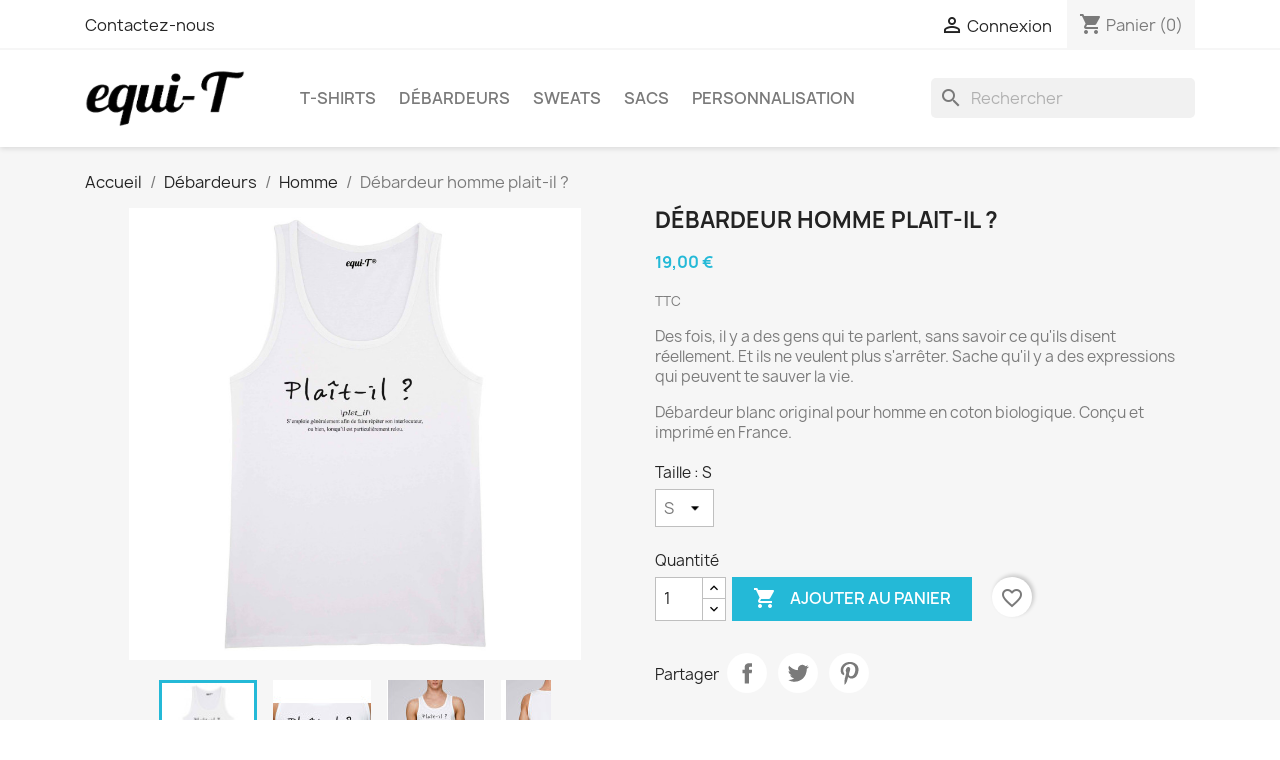

--- FILE ---
content_type: text/html; charset=utf-8
request_url: https://equitproject.com/debardeur-homme/72-debardeur-homme-plait-il-.html
body_size: 21947
content:
<!doctype html>
<html lang="fr-FR">

  <head>
    
      
  <meta charset="utf-8">


  <meta http-equiv="x-ua-compatible" content="ie=edge">



  <title>Débardeur homme original Plaît-il ?</title>
  
    
  
  <meta name="description" content="Voici une expression utile pour faire taire ton opposant. Débardeur blanc original pour homme en coton biologique. 
Conçu et imprimé en France.">
  <meta name="keywords" content="">
        <link rel="canonical" href="https://equitproject.com/debardeur-homme/72-debardeur-homme-plait-il-.html">
    
      
  
  
    <script type="application/ld+json">
  {
    "@context": "https://schema.org",
    "@type": "Organization",
    "name" : "equi-T",
    "url" : "https://equitproject.com/"
         ,"logo": {
        "@type": "ImageObject",
        "url":"https://equitproject.com/img/logo-1720439764.jpg"
      }
      }
</script>

<script type="application/ld+json">
  {
    "@context": "https://schema.org",
    "@type": "WebPage",
    "isPartOf": {
      "@type": "WebSite",
      "url":  "https://equitproject.com/",
      "name": "equi-T"
    },
    "name": "Débardeur homme original Plaît-il ?",
    "url":  "https://equitproject.com/debardeur-homme/72-debardeur-homme-plait-il-.html"
  }
</script>


  <script type="application/ld+json">
    {
      "@context": "https://schema.org",
      "@type": "BreadcrumbList",
      "itemListElement": [
                  {
            "@type": "ListItem",
            "position": 1,
            "name": "Accueil",
            "item": "https://equitproject.com/"
          },                  {
            "@type": "ListItem",
            "position": 2,
            "name": "Débardeurs",
            "item": "https://equitproject.com/21-debardeurs"
          },                  {
            "@type": "ListItem",
            "position": 3,
            "name": "Homme",
            "item": "https://equitproject.com/22-debardeur-homme"
          },                  {
            "@type": "ListItem",
            "position": 4,
            "name": "Débardeur homme plait-il ?",
            "item": "https://equitproject.com/debardeur-homme/72-debardeur-homme-plait-il-.html"
          }              ]
    }
  </script>
  
  
  
      <script type="application/ld+json">
  {
    "@context": "https://schema.org/",
    "@type": "Product",
    "name": "Débardeur homme plait-il ?",
    "description": "Voici une expression utile pour faire taire ton opposant. Débardeur blanc original pour homme en coton biologique.   Conçu et imprimé en France.",
    "category": "Homme",
    "image" :"https://equitproject.com/2278-home_default/debardeur-homme-plait-il-.jpg",    "sku": "DBMPTL",
    "mpn": "DBMPTL"
        ,
    "brand": {
      "@type": "Brand",
      "name": "equi-T"
    }
            ,
    "weight": {
        "@context": "https://schema.org",
        "@type": "QuantitativeValue",
        "value": "100.000000",
        "unitCode": "kg"
    }
        ,
    "offers": {
      "@type": "Offer",
      "priceCurrency": "EUR",
      "name": "Débardeur homme plait-il ?",
      "price": "19",
      "url": "https://equitproject.com/debardeur-homme/72-4207-debardeur-homme-plait-il-.html#/1-taille-s",
      "priceValidUntil": "2026-02-16",
              "image": ["https://equitproject.com/2278-large_default/debardeur-homme-plait-il-.jpg","https://equitproject.com/2280-large_default/debardeur-homme-plait-il-.jpg","https://equitproject.com/2279-large_default/debardeur-homme-plait-il-.jpg","https://equitproject.com/2277-large_default/debardeur-homme-plait-il-.jpg"],
            "sku": "DBMPTL",
      "mpn": "DBMPTL",
                        "availability": "https://schema.org/InStock",
      "seller": {
        "@type": "Organization",
        "name": "equi-T"
      }
    }
      }
</script>

  
  
    
  

  
    <meta property="og:title" content="Débardeur homme original Plaît-il ?" />
    <meta property="og:description" content="Voici une expression utile pour faire taire ton opposant. Débardeur blanc original pour homme en coton biologique. 
Conçu et imprimé en France." />
    <meta property="og:url" content="https://equitproject.com/debardeur-homme/72-debardeur-homme-plait-il-.html" />
    <meta property="og:site_name" content="equi-T" />
        



  <meta name="viewport" content="width=device-width, initial-scale=1">



  <link rel="icon" type="image/vnd.microsoft.icon" href="https://equitproject.com/img/favicon.ico?1721979462">
  <link rel="shortcut icon" type="image/x-icon" href="https://equitproject.com/img/favicon.ico?1721979462">



    <link rel="stylesheet" href="/modules/ps_checkout/views/css/payments.css?version=8.5.0.7" type="text/css" media="all">
  <link rel="stylesheet" href="https://equitproject.com/themes/classic/assets/cache/theme-0c89d34.css" type="text/css" media="all">




  

  <script type="text/javascript">
        var blockwishlistController = "https:\/\/equitproject.com\/module\/blockwishlist\/action";
        var prestashop = {"cart":{"products":[],"totals":{"total":{"type":"total","label":"Total","amount":0,"value":"0,00\u00a0\u20ac"},"total_including_tax":{"type":"total","label":"Total TTC","amount":0,"value":"0,00\u00a0\u20ac"},"total_excluding_tax":{"type":"total","label":"Total HT :","amount":0,"value":"0,00\u00a0\u20ac"}},"subtotals":{"products":{"type":"products","label":"Sous-total","amount":0,"value":"0,00\u00a0\u20ac"},"discounts":null,"shipping":{"type":"shipping","label":"Livraison","amount":0,"value":""},"tax":null},"products_count":0,"summary_string":"0 articles","vouchers":{"allowed":1,"added":[]},"discounts":[],"minimalPurchase":0,"minimalPurchaseRequired":""},"currency":{"id":1,"name":"Euro","iso_code":"EUR","iso_code_num":"978","sign":"\u20ac"},"customer":{"lastname":null,"firstname":null,"email":null,"birthday":null,"newsletter":null,"newsletter_date_add":null,"optin":null,"website":null,"company":null,"siret":null,"ape":null,"is_logged":false,"gender":{"type":null,"name":null},"addresses":[]},"country":{"id_zone":"10","id_currency":"1","call_prefix":"33","iso_code":"FR","active":"1","contains_states":"0","need_identification_number":"0","need_zip_code":"1","zip_code_format":"NNNNN","display_tax_label":"1","name":"France M\u00e9tropolitaine","id":8},"language":{"name":"Fran\u00e7ais (French)","iso_code":"fr","locale":"fr-FR","language_code":"fr","active":"1","is_rtl":"0","date_format_lite":"d\/m\/Y","date_format_full":"d\/m\/Y H:i:s","id":1},"page":{"title":"","canonical":"https:\/\/equitproject.com\/debardeur-homme\/72-debardeur-homme-plait-il-.html","meta":{"title":"D\u00e9bardeur homme original Pla\u00eet-il ?","description":"Voici une expression utile pour faire taire ton opposant. D\u00e9bardeur blanc original pour homme en coton biologique. \r\nCon\u00e7u et imprim\u00e9 en France.","keywords":"","robots":"index"},"page_name":"product","body_classes":{"lang-fr":true,"lang-rtl":false,"country-FR":true,"currency-EUR":true,"layout-full-width":true,"page-product":true,"tax-display-enabled":true,"page-customer-account":false,"product-id-72":true,"product-D\u00e9bardeur homme plait-il ?":true,"product-id-category-22":true,"product-id-manufacturer-0":true,"product-id-supplier-0":true,"product-available-for-order":true},"admin_notifications":[],"password-policy":{"feedbacks":{"0":"Tr\u00e8s faible","1":"Faible","2":"Moyenne","3":"Fort","4":"Tr\u00e8s fort","Straight rows of keys are easy to guess":"Les suites de touches sur le clavier sont faciles \u00e0 deviner","Short keyboard patterns are easy to guess":"Les mod\u00e8les courts sur le clavier sont faciles \u00e0 deviner.","Use a longer keyboard pattern with more turns":"Utilisez une combinaison de touches plus longue et plus complexe.","Repeats like \"aaa\" are easy to guess":"Les r\u00e9p\u00e9titions (ex. : \"aaa\") sont faciles \u00e0 deviner.","Repeats like \"abcabcabc\" are only slightly harder to guess than \"abc\"":"Les r\u00e9p\u00e9titions (ex. : \"abcabcabc\") sont seulement un peu plus difficiles \u00e0 deviner que \"abc\".","Sequences like abc or 6543 are easy to guess":"Les s\u00e9quences (ex. : abc ou 6543) sont faciles \u00e0 deviner.","Recent years are easy to guess":"Les ann\u00e9es r\u00e9centes sont faciles \u00e0 deviner.","Dates are often easy to guess":"Les dates sont souvent faciles \u00e0 deviner.","This is a top-10 common password":"Ce mot de passe figure parmi les 10 mots de passe les plus courants.","This is a top-100 common password":"Ce mot de passe figure parmi les 100 mots de passe les plus courants.","This is a very common password":"Ceci est un mot de passe tr\u00e8s courant.","This is similar to a commonly used password":"Ce mot de passe est similaire \u00e0 un mot de passe couramment utilis\u00e9.","A word by itself is easy to guess":"Un mot seul est facile \u00e0 deviner.","Names and surnames by themselves are easy to guess":"Les noms et les surnoms seuls sont faciles \u00e0 deviner.","Common names and surnames are easy to guess":"Les noms et les pr\u00e9noms courants sont faciles \u00e0 deviner.","Use a few words, avoid common phrases":"Utilisez quelques mots, \u00e9vitez les phrases courantes.","No need for symbols, digits, or uppercase letters":"Pas besoin de symboles, de chiffres ou de majuscules.","Avoid repeated words and characters":"\u00c9viter de r\u00e9p\u00e9ter les mots et les caract\u00e8res.","Avoid sequences":"\u00c9viter les s\u00e9quences.","Avoid recent years":"\u00c9vitez les ann\u00e9es r\u00e9centes.","Avoid years that are associated with you":"\u00c9vitez les ann\u00e9es qui vous sont associ\u00e9es.","Avoid dates and years that are associated with you":"\u00c9vitez les dates et les ann\u00e9es qui vous sont associ\u00e9es.","Capitalization doesn't help very much":"Les majuscules ne sont pas tr\u00e8s utiles.","All-uppercase is almost as easy to guess as all-lowercase":"Un mot de passe tout en majuscules est presque aussi facile \u00e0 deviner qu'un mot de passe tout en minuscules.","Reversed words aren't much harder to guess":"Les mots invers\u00e9s ne sont pas beaucoup plus difficiles \u00e0 deviner.","Predictable substitutions like '@' instead of 'a' don't help very much":"Les substitutions pr\u00e9visibles comme '\"@\" au lieu de \"a\" n'aident pas beaucoup.","Add another word or two. Uncommon words are better.":"Ajoutez un autre mot ou deux. Pr\u00e9f\u00e9rez les mots peu courants."}}},"shop":{"name":"equi-T","logo":"https:\/\/equitproject.com\/img\/logo-1720439764.jpg","stores_icon":"https:\/\/equitproject.com\/img\/logo_stores.png","favicon":"https:\/\/equitproject.com\/img\/favicon.ico"},"core_js_public_path":"\/themes\/","urls":{"base_url":"https:\/\/equitproject.com\/","current_url":"https:\/\/equitproject.com\/debardeur-homme\/72-debardeur-homme-plait-il-.html","shop_domain_url":"https:\/\/equitproject.com","img_ps_url":"https:\/\/equitproject.com\/img\/","img_cat_url":"https:\/\/equitproject.com\/img\/c\/","img_lang_url":"https:\/\/equitproject.com\/img\/l\/","img_prod_url":"https:\/\/equitproject.com\/img\/p\/","img_manu_url":"https:\/\/equitproject.com\/img\/m\/","img_sup_url":"https:\/\/equitproject.com\/img\/su\/","img_ship_url":"https:\/\/equitproject.com\/img\/s\/","img_store_url":"https:\/\/equitproject.com\/img\/st\/","img_col_url":"https:\/\/equitproject.com\/img\/co\/","img_url":"https:\/\/equitproject.com\/themes\/classic\/assets\/img\/","css_url":"https:\/\/equitproject.com\/themes\/classic\/assets\/css\/","js_url":"https:\/\/equitproject.com\/themes\/classic\/assets\/js\/","pic_url":"https:\/\/equitproject.com\/upload\/","theme_assets":"https:\/\/equitproject.com\/themes\/classic\/assets\/","theme_dir":"https:\/\/equitproject.com\/themes\/classic\/","pages":{"address":"https:\/\/equitproject.com\/address","addresses":"https:\/\/equitproject.com\/addresses","authentication":"https:\/\/equitproject.com\/login","manufacturer":"https:\/\/equitproject.com\/manufacturers","cart":"https:\/\/equitproject.com\/cart","category":"https:\/\/equitproject.com\/index.php?controller=category","cms":"https:\/\/equitproject.com\/index.php?controller=cms","contact":"https:\/\/equitproject.com\/contact-us","discount":"https:\/\/equitproject.com\/discount","guest_tracking":"https:\/\/equitproject.com\/guest-tracking","history":"https:\/\/equitproject.com\/order-history","identity":"https:\/\/equitproject.com\/identity","index":"https:\/\/equitproject.com\/","my_account":"https:\/\/equitproject.com\/my-account","order_confirmation":"https:\/\/equitproject.com\/order-confirmation","order_detail":"https:\/\/equitproject.com\/index.php?controller=order-detail","order_follow":"https:\/\/equitproject.com\/order-follow","order":"https:\/\/equitproject.com\/order","order_return":"https:\/\/equitproject.com\/index.php?controller=order-return","order_slip":"https:\/\/equitproject.com\/credit-slip","pagenotfound":"https:\/\/equitproject.com\/page-not-found","password":"https:\/\/equitproject.com\/password-recovery","pdf_invoice":"https:\/\/equitproject.com\/index.php?controller=pdf-invoice","pdf_order_return":"https:\/\/equitproject.com\/index.php?controller=pdf-order-return","pdf_order_slip":"https:\/\/equitproject.com\/index.php?controller=pdf-order-slip","prices_drop":"https:\/\/equitproject.com\/promos","product":"https:\/\/equitproject.com\/index.php?controller=product","registration":"https:\/\/equitproject.com\/index.php?controller=registration","search":"https:\/\/equitproject.com\/search","sitemap":"https:\/\/equitproject.com\/sitemap","stores":"https:\/\/equitproject.com\/stores","supplier":"https:\/\/equitproject.com\/supplier","new_products":"https:\/\/equitproject.com\/nouveautes","brands":"https:\/\/equitproject.com\/manufacturers","register":"https:\/\/equitproject.com\/index.php?controller=registration","order_login":"https:\/\/equitproject.com\/order?login=1"},"alternative_langs":[],"actions":{"logout":"https:\/\/equitproject.com\/?mylogout="},"no_picture_image":{"bySize":{"small_default":{"url":"https:\/\/equitproject.com\/img\/p\/fr-default-small_default.jpg","width":98,"height":98},"cart_default":{"url":"https:\/\/equitproject.com\/img\/p\/fr-default-cart_default.jpg","width":125,"height":125},"home_default":{"url":"https:\/\/equitproject.com\/img\/p\/fr-default-home_default.jpg","width":250,"height":250},"medium_default":{"url":"https:\/\/equitproject.com\/img\/p\/fr-default-medium_default.jpg","width":452,"height":452},"large_default":{"url":"https:\/\/equitproject.com\/img\/p\/fr-default-large_default.jpg","width":800,"height":800}},"small":{"url":"https:\/\/equitproject.com\/img\/p\/fr-default-small_default.jpg","width":98,"height":98},"medium":{"url":"https:\/\/equitproject.com\/img\/p\/fr-default-home_default.jpg","width":250,"height":250},"large":{"url":"https:\/\/equitproject.com\/img\/p\/fr-default-large_default.jpg","width":800,"height":800},"legend":""}},"configuration":{"display_taxes_label":true,"display_prices_tax_incl":true,"is_catalog":false,"show_prices":true,"opt_in":{"partner":false},"quantity_discount":{"type":"discount","label":"Remise sur prix unitaire"},"voucher_enabled":1,"return_enabled":0},"field_required":[],"breadcrumb":{"links":[{"title":"Accueil","url":"https:\/\/equitproject.com\/"},{"title":"D\u00e9bardeurs","url":"https:\/\/equitproject.com\/21-debardeurs"},{"title":"Homme","url":"https:\/\/equitproject.com\/22-debardeur-homme"},{"title":"D\u00e9bardeur homme plait-il ?","url":"https:\/\/equitproject.com\/debardeur-homme\/72-debardeur-homme-plait-il-.html"}],"count":4},"link":{"protocol_link":"https:\/\/","protocol_content":"https:\/\/"},"time":1769901649,"static_token":"ee80850b438486349446dbbfd62fbd19","token":"e0d0c5227596f0887c3dcf3dcd4127bd","debug":false};
        var productsAlreadyTagged = [];
        var ps_checkoutApplePayUrl = "https:\/\/equitproject.com\/module\/ps_checkout\/applepay?token=ee80850b438486349446dbbfd62fbd19";
        var ps_checkoutAutoRenderDisabled = false;
        var ps_checkoutCancelUrl = "https:\/\/equitproject.com\/module\/ps_checkout\/cancel?token=ee80850b438486349446dbbfd62fbd19";
        var ps_checkoutCardBrands = ["MASTERCARD","VISA","AMEX","CB_NATIONALE"];
        var ps_checkoutCardFundingSourceImg = "\/modules\/ps_checkout\/views\/img\/payment-cards.png";
        var ps_checkoutCardLogos = {"AMEX":"\/modules\/ps_checkout\/views\/img\/amex.svg","CB_NATIONALE":"\/modules\/ps_checkout\/views\/img\/cb.svg","DINERS":"\/modules\/ps_checkout\/views\/img\/diners.svg","DISCOVER":"\/modules\/ps_checkout\/views\/img\/discover.svg","JCB":"\/modules\/ps_checkout\/views\/img\/jcb.svg","MAESTRO":"\/modules\/ps_checkout\/views\/img\/maestro.svg","MASTERCARD":"\/modules\/ps_checkout\/views\/img\/mastercard.svg","UNIONPAY":"\/modules\/ps_checkout\/views\/img\/unionpay.svg","VISA":"\/modules\/ps_checkout\/views\/img\/visa.svg"};
        var ps_checkoutCartProductCount = 0;
        var ps_checkoutCheckUrl = "https:\/\/equitproject.com\/module\/ps_checkout\/check?token=ee80850b438486349446dbbfd62fbd19";
        var ps_checkoutCheckoutTranslations = {"checkout.go.back.label":"Tunnel de commande","checkout.go.back.link.title":"Retourner au tunnel de commande","checkout.card.payment":"Paiement par carte","checkout.page.heading":"R\u00e9sum\u00e9 de commande","checkout.cart.empty":"Votre panier d'achat est vide.","checkout.page.subheading.card":"Carte","checkout.page.subheading.paypal":"PayPal","checkout.payment.by.card":"Vous avez choisi de payer par carte.","checkout.payment.by.paypal":"Vous avez choisi de payer par PayPal.","checkout.order.summary":"Voici un r\u00e9sum\u00e9 de votre commande :","checkout.order.amount.total":"Le montant total de votre panier est de","checkout.order.included.tax":"(TTC)","checkout.order.confirm.label":"Veuillez finaliser votre commande en cliquant sur \"Je valide ma commande\"","checkout.payment.token.delete.modal.header":"Voulez-vous supprimer cette m\u00e9thode de paiement ?","checkout.payment.token.delete.modal.content":"Cette m\u00e9thode de paiement sera supprim\u00e9e de votre compte :","checkout.payment.token.delete.modal.confirm-button":"Supprimer cette m\u00e9thode de paiement","checkout.payment.loader.processing-request":"Veuillez patienter, nous traitons votre demande...","checkout.payment.others.link.label":"Autres moyens de paiement","checkout.payment.others.confirm.button.label":"Je valide ma commande","checkout.form.error.label":"Une erreur s'est produite lors du paiement. Veuillez r\u00e9essayer ou contacter le support.","loader-component.label.header":"Merci pour votre achat !","loader-component.label.body":"Veuillez patienter, nous traitons votre paiement","loader-component.label.body.longer":"Veuillez patienter, cela prend un peu plus de temps...","payment-method-logos.title":"Paiement 100% s\u00e9curis\u00e9","express-button.cart.separator":"ou","express-button.checkout.express-checkout":"Achat rapide","ok":"Ok","cancel":"Annuler","paypal.hosted-fields.label.card-name":"Nom du titulaire de la carte","paypal.hosted-fields.placeholder.card-name":"Nom du titulaire de la carte","paypal.hosted-fields.label.card-number":"Num\u00e9ro de carte","paypal.hosted-fields.placeholder.card-number":"Num\u00e9ro de carte","paypal.hosted-fields.label.expiration-date":"Date d'expiration","paypal.hosted-fields.placeholder.expiration-date":"MM\/YY","paypal.hosted-fields.label.cvv":"Code de s\u00e9curit\u00e9","paypal.hosted-fields.placeholder.cvv":"XXX","error.paypal-sdk":"L'instance du PayPal JavaScript SDK est manquante","error.google-pay-sdk":"L'instance du Google Pay Javascript SDK est manquante","error.apple-pay-sdk":"L'instance du Apple Pay Javascript SDK est manquante","error.google-pay.transaction-info":"Une erreur est survenue lors de la r\u00e9cup\u00e9ration des informations sur la transaction Google Pay","error.apple-pay.payment-request":"Une erreur est survenue lors de la r\u00e9cup\u00e9ration des informations sur la transaction Apple Pay","error.paypal-sdk.contingency.cancel":"Authentification du titulaire de carte annul\u00e9e, veuillez choisir un autre moyen de paiement ou essayez de nouveau.","error.paypal-sdk.contingency.error":"Une erreur est survenue lors de l'authentification du titulaire de la carte, veuillez choisir un autre moyen de paiement ou essayez de nouveau.","error.paypal-sdk.contingency.failure":"Echec de l'authentification du titulaire de la carte, veuillez choisir un autre moyen de paiement ou essayez de nouveau.","error.paypal-sdk.contingency.unknown":"L'identit\u00e9 du titulaire de la carte n'a pas pu \u00eatre v\u00e9rifi\u00e9e, veuillez choisir un autre moyen de paiement ou essayez de nouveau.","APPLE_PAY_MERCHANT_SESSION_VALIDATION_ERROR":"Nous ne pouvons pas traiter votre paiement Apple Pay pour le moment. Cela peut \u00eatre d\u00fb \u00e0 un probl\u00e8me de v\u00e9rification de la configuration du paiement pour ce site. Veuillez r\u00e9essayer plus tard ou choisir un autre moyen de paiement.","APPROVE_APPLE_PAY_VALIDATION_ERROR":"Un probl\u00e8me est survenu lors du traitement de votre paiement Apple Pay. Veuillez v\u00e9rifier les d\u00e9tails de votre commande et r\u00e9essayer, ou utilisez un autre mode de paiement."};
        var ps_checkoutCheckoutUrl = "https:\/\/equitproject.com\/order";
        var ps_checkoutConfirmUrl = "https:\/\/equitproject.com\/order-confirmation";
        var ps_checkoutCreateUrl = "https:\/\/equitproject.com\/module\/ps_checkout\/create?token=ee80850b438486349446dbbfd62fbd19";
        var ps_checkoutCustomMarks = [];
        var ps_checkoutExpressCheckoutCartEnabled = true;
        var ps_checkoutExpressCheckoutOrderEnabled = false;
        var ps_checkoutExpressCheckoutProductEnabled = false;
        var ps_checkoutExpressCheckoutSelected = false;
        var ps_checkoutExpressCheckoutUrl = "https:\/\/equitproject.com\/module\/ps_checkout\/ExpressCheckout?token=ee80850b438486349446dbbfd62fbd19";
        var ps_checkoutFundingSource = "paypal";
        var ps_checkoutFundingSourcesSorted = ["card","paypal","paylater","bancontact","ideal","eps","p24","blik","mybank"];
        var ps_checkoutGooglePayUrl = "https:\/\/equitproject.com\/module\/ps_checkout\/googlepay?token=ee80850b438486349446dbbfd62fbd19";
        var ps_checkoutHostedFieldsContingencies = "SCA_WHEN_REQUIRED";
        var ps_checkoutHostedFieldsEnabled = true;
        var ps_checkoutIconsPath = "\/modules\/ps_checkout\/views\/img\/icons\/";
        var ps_checkoutLoaderImage = "\/modules\/ps_checkout\/views\/img\/loader.svg";
        var ps_checkoutPartnerAttributionId = "PrestaShop_Cart_PSXO_PSDownload";
        var ps_checkoutPayLaterCartPageButtonEnabled = false;
        var ps_checkoutPayLaterCategoryPageBannerEnabled = false;
        var ps_checkoutPayLaterHomePageBannerEnabled = false;
        var ps_checkoutPayLaterOrderPageBannerEnabled = false;
        var ps_checkoutPayLaterOrderPageButtonEnabled = false;
        var ps_checkoutPayLaterOrderPageMessageEnabled = false;
        var ps_checkoutPayLaterProductPageBannerEnabled = false;
        var ps_checkoutPayLaterProductPageButtonEnabled = false;
        var ps_checkoutPayLaterProductPageMessageEnabled = false;
        var ps_checkoutPayPalButtonConfiguration = {"color":"blue","shape":"pill","label":"pay"};
        var ps_checkoutPayPalEnvironment = "LIVE";
        var ps_checkoutPayPalOrderId = "";
        var ps_checkoutPayPalSdkConfig = {"clientId":"AXjYFXWyb4xJCErTUDiFkzL0Ulnn-bMm4fal4G-1nQXQ1ZQxp06fOuE7naKUXGkq2TZpYSiI9xXbs4eo","merchantId":"N7YGCAN24U7T6","currency":"EUR","intent":"capture","commit":"false","vault":"false","integrationDate":"2024-04-01","dataPartnerAttributionId":"PrestaShop_Cart_PSXO_PSDownload","dataCspNonce":"","dataEnable3ds":"true","enableFunding":"paylater","components":"marks,funding-eligibility"};
        var ps_checkoutPayWithTranslations = {"card":"Payer par Carte","paypal":"Payer avec un compte PayPal","paylater":"Payer en plusieurs fois avec PayPal Pay Later","bancontact":"Payer avec Bancontact","ideal":"Payer avec iDEAL","eps":"Payer avec EPS","p24":"Payer avec Przelewy24","blik":"Payer avec BLIK","mybank":"Payer avec MyBank"};
        var ps_checkoutPaymentMethodLogosTitleImg = "\/modules\/ps_checkout\/views\/img\/icons\/lock_checkout.svg";
        var ps_checkoutPaymentUrl = "https:\/\/equitproject.com\/module\/ps_checkout\/payment?token=ee80850b438486349446dbbfd62fbd19";
        var ps_checkoutRenderPaymentMethodLogos = true;
        var ps_checkoutValidateUrl = "https:\/\/equitproject.com\/module\/ps_checkout\/validate?token=ee80850b438486349446dbbfd62fbd19";
        var ps_checkoutVaultUrl = "https:\/\/equitproject.com\/module\/ps_checkout\/vault?token=ee80850b438486349446dbbfd62fbd19";
        var ps_checkoutVersion = "8.5.0.7";
        var psr_icon_color = "#77bb41";
        var removeFromWishlistUrl = "https:\/\/equitproject.com\/module\/blockwishlist\/action?action=deleteProductFromWishlist";
        var wishlistAddProductToCartUrl = "https:\/\/equitproject.com\/module\/blockwishlist\/action?action=addProductToCart";
        var wishlistUrl = "https:\/\/equitproject.com\/module\/blockwishlist\/view";
      </script>



  <script async src="https://www.googletagmanager.com/gtag/js?id=G-0P5Y858S25"></script>
<script>
  window.dataLayer = window.dataLayer || [];
  function gtag(){dataLayer.push(arguments);}
  gtag('js', new Date());
  gtag(
    'config',
    'G-0P5Y858S25',
    {
      'debug_mode':false
                      }
  );
</script>




    
  <meta property="og:type" content="product">
      <meta property="og:image" content="https://equitproject.com/2278-large_default/debardeur-homme-plait-il-.jpg">
  
      <meta property="product:pretax_price:amount" content="19">
    <meta property="product:pretax_price:currency" content="EUR">
    <meta property="product:price:amount" content="19">
    <meta property="product:price:currency" content="EUR">
      <meta property="product:weight:value" content="100.000000">
  <meta property="product:weight:units" content="kg">
  
  </head>

  <body id="product" class="lang-fr country-fr currency-eur layout-full-width page-product tax-display-enabled product-id-72 product-debardeur-homme-plait-il product-id-category-22 product-id-manufacturer-0 product-id-supplier-0 product-available-for-order">

    
      
    

    <main>
      
              

      <header id="header">
        
          
  <div class="header-banner">
    
  </div>



  <nav class="header-nav">
    <div class="container">
      <div class="row">
        <div class="hidden-sm-down">
          <div class="col-md-5 col-xs-12">
            <div id="_desktop_contact_link">
  <div id="contact-link">
          <a href="https://equitproject.com/contact-us">Contactez-nous</a>
      </div>
</div>

          </div>
          <div class="col-md-7 right-nav">
              <div id="_desktop_user_info">
  <div class="user-info">
          <a
        href="https://equitproject.com/login?back=https%3A%2F%2Fequitproject.com%2Fdebardeur-homme%2F72-debardeur-homme-plait-il-.html"
        title="Identifiez-vous"
        rel="nofollow"
      >
        <i class="material-icons">&#xE7FF;</i>
        <span class="hidden-sm-down">Connexion</span>
      </a>
      </div>
</div>
<div id="_desktop_cart">
  <div class="blockcart cart-preview inactive" data-refresh-url="//equitproject.com/module/ps_shoppingcart/ajax">
    <div class="header">
              <i class="material-icons shopping-cart" aria-hidden="true">shopping_cart</i>
        <span class="hidden-sm-down">Panier</span>
        <span class="cart-products-count">(0)</span>
          </div>
  </div>
</div>

          </div>
        </div>
        <div class="hidden-md-up text-sm-center mobile">
          <div class="float-xs-left" id="menu-icon">
            <i class="material-icons d-inline">&#xE5D2;</i>
          </div>
          <div class="float-xs-right" id="_mobile_cart"></div>
          <div class="float-xs-right" id="_mobile_user_info"></div>
          <div class="top-logo" id="_mobile_logo"></div>
          <div class="clearfix"></div>
        </div>
      </div>
    </div>
  </nav>



  <div class="header-top">
    <div class="container">
       <div class="row">
        <div class="col-md-2 hidden-sm-down" id="_desktop_logo">
                                    
  <a href="https://equitproject.com/">
    <img
      class="logo img-fluid"
      src="https://equitproject.com/img/logo-1720439764.jpg"
      alt="equi-T"
      width="423"
      height="150">
  </a>

                              </div>
        <div class="header-top-right col-md-10 col-sm-12 position-static">
          

<div class="menu js-top-menu position-static hidden-sm-down" id="_desktop_top_menu">
    
          <ul class="top-menu" id="top-menu" data-depth="0">
                    <li class="category" id="category-12">
                          <a
                class="dropdown-item"
                href="https://equitproject.com/12-t-shirts" data-depth="0"
                              >
                                                                      <span class="float-xs-right hidden-md-up">
                    <span data-target="#top_sub_menu_82137" data-toggle="collapse" class="navbar-toggler collapse-icons">
                      <i class="material-icons add">&#xE313;</i>
                      <i class="material-icons remove">&#xE316;</i>
                    </span>
                  </span>
                                T-shirts
              </a>
                            <div  class="popover sub-menu js-sub-menu collapse" id="top_sub_menu_82137">
                
          <ul class="top-menu"  data-depth="1">
                    <li class="category" id="category-15">
                          <a
                class="dropdown-item dropdown-submenu"
                href="https://equitproject.com/15-t-shirt-homme" data-depth="1"
                              >
                                Homme
              </a>
                          </li>
                    <li class="category" id="category-16">
                          <a
                class="dropdown-item dropdown-submenu"
                href="https://equitproject.com/16-t-shirt-femme" data-depth="1"
                              >
                                Femme
              </a>
                          </li>
              </ul>
    
              </div>
                          </li>
                    <li class="category" id="category-21">
                          <a
                class="dropdown-item"
                href="https://equitproject.com/21-debardeurs" data-depth="0"
                              >
                                                                      <span class="float-xs-right hidden-md-up">
                    <span data-target="#top_sub_menu_41606" data-toggle="collapse" class="navbar-toggler collapse-icons">
                      <i class="material-icons add">&#xE313;</i>
                      <i class="material-icons remove">&#xE316;</i>
                    </span>
                  </span>
                                Débardeurs
              </a>
                            <div  class="popover sub-menu js-sub-menu collapse" id="top_sub_menu_41606">
                
          <ul class="top-menu"  data-depth="1">
                    <li class="category" id="category-22">
                          <a
                class="dropdown-item dropdown-submenu"
                href="https://equitproject.com/22-debardeur-homme" data-depth="1"
                              >
                                Homme
              </a>
                          </li>
                    <li class="category" id="category-23">
                          <a
                class="dropdown-item dropdown-submenu"
                href="https://equitproject.com/23-debardeur-femme" data-depth="1"
                              >
                                Femme
              </a>
                          </li>
              </ul>
    
              </div>
                          </li>
                    <li class="category" id="category-13">
                          <a
                class="dropdown-item"
                href="https://equitproject.com/13-sweats" data-depth="0"
                              >
                                Sweats
              </a>
                          </li>
                    <li class="category" id="category-14">
                          <a
                class="dropdown-item"
                href="https://equitproject.com/14-sacs" data-depth="0"
                              >
                                Sacs
              </a>
                          </li>
                    <li class="category" id="category-20">
                          <a
                class="dropdown-item"
                href="https://equitproject.com/20-personnalisation" data-depth="0"
                              >
                                Personnalisation
              </a>
                          </li>
              </ul>
    
    <div class="clearfix"></div>
</div>
<div id="search_widget" class="search-widgets" data-search-controller-url="//equitproject.com/search">
  <form method="get" action="//equitproject.com/search">
    <input type="hidden" name="controller" value="search">
    <i class="material-icons search" aria-hidden="true">search</i>
    <input type="text" name="s" value="" placeholder="Rechercher" aria-label="Rechercher">
    <i class="material-icons clear" aria-hidden="true">clear</i>
  </form>
</div>

        </div>
      </div>
      <div id="mobile_top_menu_wrapper" class="row hidden-md-up" style="display:none;">
        <div class="js-top-menu mobile" id="_mobile_top_menu"></div>
        <div class="js-top-menu-bottom">
          <div id="_mobile_currency_selector"></div>
          <div id="_mobile_language_selector"></div>
          <div id="_mobile_contact_link"></div>
        </div>
      </div>
    </div>
  </div>
  

        
      </header>

      <section id="wrapper">
        
          
<aside id="notifications">
  <div class="notifications-container container">
    
    
    
      </div>
</aside>
        

        
        <div class="container">
          
            <nav data-depth="4" class="breadcrumb">
  <ol>
    
              
          <li>
                          <a href="https://equitproject.com/"><span>Accueil</span></a>
                      </li>
        
              
          <li>
                          <a href="https://equitproject.com/21-debardeurs"><span>Débardeurs</span></a>
                      </li>
        
              
          <li>
                          <a href="https://equitproject.com/22-debardeur-homme"><span>Homme</span></a>
                      </li>
        
              
          <li>
                          <span>Débardeur homme plait-il ?</span>
                      </li>
        
          
  </ol>
</nav>
          

          <div class="row">
            

            
  <div id="content-wrapper" class="js-content-wrapper col-xs-12">
    
    

  <section id="main">
    <meta content="https://equitproject.com/debardeur-homme/72-4207-debardeur-homme-plait-il-.html#/1-taille-s">

    <div class="row product-container js-product-container">
      <div class="col-md-6">
        
          <section class="page-content" id="content">
            
              
    <ul class="product-flags js-product-flags">
            </ul>


              
                <div class="images-container js-images-container">
  
    <div class="product-cover">
              <picture>
                              <img
            class="js-qv-product-cover img-fluid"
            src="https://equitproject.com/2278-large_default/debardeur-homme-plait-il-.jpg"
                          alt="débardeur original homme plait-il ?"
              title="débardeur original homme plait-il ?"
                        loading="lazy"
            width="800"
            height="800"
          >
        </picture>
        <div class="layer hidden-sm-down" data-toggle="modal" data-target="#product-modal">
          <i class="material-icons zoom-in">search</i>
        </div>
          </div>
  

  
    <div class="js-qv-mask mask">
      <ul class="product-images js-qv-product-images">
                  <li class="thumb-container js-thumb-container">
            <picture>
                                          <img
                class="thumb js-thumb  selected js-thumb-selected "
                data-image-medium-src="https://equitproject.com/2278-medium_default/debardeur-homme-plait-il-.jpg"
                data-image-medium-sources="{&quot;jpg&quot;:&quot;https:\/\/equitproject.com\/2278-medium_default\/debardeur-homme-plait-il-.jpg&quot;}"                data-image-large-src="https://equitproject.com/2278-large_default/debardeur-homme-plait-il-.jpg"
                data-image-large-sources="{&quot;jpg&quot;:&quot;https:\/\/equitproject.com\/2278-large_default\/debardeur-homme-plait-il-.jpg&quot;}"                src="https://equitproject.com/2278-small_default/debardeur-homme-plait-il-.jpg"
                                  alt="débardeur original homme plait-il ?"
                  title="débardeur original homme plait-il ?"
                                loading="lazy"
                width="98"
                height="98"
              >
            </picture>
          </li>
                  <li class="thumb-container js-thumb-container">
            <picture>
                                          <img
                class="thumb js-thumb "
                data-image-medium-src="https://equitproject.com/2280-medium_default/debardeur-homme-plait-il-.jpg"
                data-image-medium-sources="{&quot;jpg&quot;:&quot;https:\/\/equitproject.com\/2280-medium_default\/debardeur-homme-plait-il-.jpg&quot;}"                data-image-large-src="https://equitproject.com/2280-large_default/debardeur-homme-plait-il-.jpg"
                data-image-large-sources="{&quot;jpg&quot;:&quot;https:\/\/equitproject.com\/2280-large_default\/debardeur-homme-plait-il-.jpg&quot;}"                src="https://equitproject.com/2280-small_default/debardeur-homme-plait-il-.jpg"
                                  alt="débardeur original homme plait-il ?"
                  title="débardeur original homme plait-il ?"
                                loading="lazy"
                width="98"
                height="98"
              >
            </picture>
          </li>
                  <li class="thumb-container js-thumb-container">
            <picture>
                                          <img
                class="thumb js-thumb "
                data-image-medium-src="https://equitproject.com/2279-medium_default/debardeur-homme-plait-il-.jpg"
                data-image-medium-sources="{&quot;jpg&quot;:&quot;https:\/\/equitproject.com\/2279-medium_default\/debardeur-homme-plait-il-.jpg&quot;}"                data-image-large-src="https://equitproject.com/2279-large_default/debardeur-homme-plait-il-.jpg"
                data-image-large-sources="{&quot;jpg&quot;:&quot;https:\/\/equitproject.com\/2279-large_default\/debardeur-homme-plait-il-.jpg&quot;}"                src="https://equitproject.com/2279-small_default/debardeur-homme-plait-il-.jpg"
                                  alt="débardeur original homme plait-il ?"
                  title="débardeur original homme plait-il ?"
                                loading="lazy"
                width="98"
                height="98"
              >
            </picture>
          </li>
                  <li class="thumb-container js-thumb-container">
            <picture>
                                          <img
                class="thumb js-thumb "
                data-image-medium-src="https://equitproject.com/2277-medium_default/debardeur-homme-plait-il-.jpg"
                data-image-medium-sources="{&quot;jpg&quot;:&quot;https:\/\/equitproject.com\/2277-medium_default\/debardeur-homme-plait-il-.jpg&quot;}"                data-image-large-src="https://equitproject.com/2277-large_default/debardeur-homme-plait-il-.jpg"
                data-image-large-sources="{&quot;jpg&quot;:&quot;https:\/\/equitproject.com\/2277-large_default\/debardeur-homme-plait-il-.jpg&quot;}"                src="https://equitproject.com/2277-small_default/debardeur-homme-plait-il-.jpg"
                                  alt="débardeur original homme plait-il ?"
                  title="débardeur original homme plait-il ?"
                                loading="lazy"
                width="98"
                height="98"
              >
            </picture>
          </li>
              </ul>
    </div>
  

</div>
              
              <div class="scroll-box-arrows">
                <i class="material-icons left">&#xE314;</i>
                <i class="material-icons right">&#xE315;</i>
              </div>

            
          </section>
        
        </div>
        <div class="col-md-6">
          
            
              <h1 class="h1">Débardeur homme plait-il ?</h1>
            
          
          
              <div class="product-prices js-product-prices">
    
          

    
      <div
        class="product-price h5 ">

        <div class="current-price">
          <span class='current-price-value' content="19">
                                      19,00 €
                      </span>

                  </div>

        
                  
      </div>
    

    
          

    
          

    
            

    

    <div class="tax-shipping-delivery-label">
              TTC
            
      
                                          </div>
  </div>
          

          <div class="product-information">
            
              <div id="product-description-short-72" class="product-description"><p></p><p>Des fois, il y a des gens qui te parlent, sans savoir ce qu'ils disent réellement. Et ils ne veulent plus s'arrêter. Sache qu'il y a des expressions qui peuvent te sauver la vie. </p>
<p>Débardeur blanc original pour homme en coton biologique. Conçu et imprimé en France.</p></div>
            

            
            <div class="product-actions js-product-actions">
              
                <form action="https://equitproject.com/cart" method="post" id="add-to-cart-or-refresh">
                  <input type="hidden" name="token" value="ee80850b438486349446dbbfd62fbd19">
                  <input type="hidden" name="id_product" value="72" id="product_page_product_id">
                  <input type="hidden" name="id_customization" value="0" id="product_customization_id" class="js-product-customization-id">

                  
                    <div class="product-variants js-product-variants">
          <div class="clearfix product-variants-item">
      <span class="control-label">Taille : 
                      S                                                                                  </span>
              <select
          class="form-control form-control-select"
          id="group_1"
          aria-label="Taille"
          data-product-attribute="1"
          name="group[1]">
                      <option value="1" title="S" selected="selected">S</option>
                      <option value="2" title="M">M</option>
                      <option value="3" title="L">L</option>
                      <option value="26" title="XL">XL</option>
                  </select>
          </div>
      </div>
                  

                  
                                      

                  
                    <section class="product-discounts js-product-discounts">
  </section>
                  

                  
                    <div class="product-add-to-cart js-product-add-to-cart">
      <span class="control-label">Quantité</span>

    
      <div class="product-quantity clearfix">
        <div class="qty">
          <input
            type="number"
            name="qty"
            id="quantity_wanted"
            inputmode="numeric"
            pattern="[0-9]*"
                          value="1"
              min="1"
                        class="input-group"
            aria-label="Quantité"
          >
        </div>

        <div class="add">
          <button
            class="btn btn-primary add-to-cart"
            data-button-action="add-to-cart"
            type="submit"
                      >
            <i class="material-icons shopping-cart">&#xE547;</i>
            Ajouter au panier
          </button>
        </div>

        <div
  class="wishlist-button"
  data-url="https://equitproject.com/module/blockwishlist/action?action=deleteProductFromWishlist"
  data-product-id="72"
  data-product-attribute-id="4207"
  data-is-logged=""
  data-list-id="1"
  data-checked="true"
  data-is-product="true"
></div>


      </div>
    

    
      <span id="product-availability" class="js-product-availability">
              </span>
    

    
      <p class="product-minimal-quantity js-product-minimal-quantity">
              </p>
    
  </div>
                  

                  
                    <div class="product-additional-info js-product-additional-info">
  

      <div class="social-sharing">
      <span>Partager</span>
      <ul>
                  <li class="facebook icon-gray"><a href="https://www.facebook.com/sharer.php?u=https%3A%2F%2Fequitproject.com%2Fdebardeur-homme%2F72-debardeur-homme-plait-il-.html" class="text-hide" title="Partager" target="_blank" rel="noopener noreferrer">Partager</a></li>
                  <li class="twitter icon-gray"><a href="https://twitter.com/intent/tweet?text=D%C3%A9bardeur+homme+plait-il+%3F https%3A%2F%2Fequitproject.com%2Fdebardeur-homme%2F72-debardeur-homme-plait-il-.html" class="text-hide" title="Tweet" target="_blank" rel="noopener noreferrer">Tweet</a></li>
                  <li class="pinterest icon-gray"><a href="https://www.pinterest.com/pin/create/button/?url=https%3A%2F%2Fequitproject.com%2Fdebardeur-homme%2F72-debardeur-homme-plait-il-.html/&amp;media=https%3A%2F%2Fequitproject.com%2F2278%2Fdebardeur-homme-plait-il-.jpg&amp;description=D%C3%A9bardeur+homme+plait-il+%3F" class="text-hide" title="Pinterest" target="_blank" rel="noopener noreferrer">Pinterest</a></li>
              </ul>
    </div>
  

</div>
                  

                                    
                </form>
              

            </div>

            
              
            

            
              <div class="tabs">
                <ul class="nav nav-tabs" role="tablist">
                                      <li class="nav-item">
                       <a
                         class="nav-link active js-product-nav-active"
                         data-toggle="tab"
                         href="#description"
                         role="tab"
                         aria-controls="description"
                          aria-selected="true">Description</a>
                    </li>
                                    <li class="nav-item">
                    <a
                      class="nav-link"
                      data-toggle="tab"
                      href="#product-details"
                      role="tab"
                      aria-controls="product-details"
                      >Détails du produit</a>
                  </li>
                                                    </ul>

                <div class="tab-content" id="tab-content">
                 <div class="tab-pane fade in active js-product-tab-active" id="description" role="tabpanel">
                   
                     <div class="product-description"><p></p><div style="text-align:center;"><img src="https://equitproject.com/img/cms/EP08.jpg" alt="guide taille ep08" width="373" height="598" /></div>
<div></div>
<h3>Débardeur original homme</h3>
<p><span style="color:#6db81d;"><strong>100% Coton peigné biologique</strong></span></p>
<p>Jersey 3.8 oz/ 130g</p>
<p></p>
<p style="text-align:center;"><img src="https://www.equitproject.com/img/cms/fair-wear-foundation-logo.png" height="88" width="70" alt="fair-wear-foundation-logo.png" />     <img src="https://www.equitproject.com/img/cms/gots-logo_rgb_png.png" height="70" width="70" alt="gots-logo_rgb_png.png" />      <img src="https://www.equitproject.com/img/cms/carbon_label1-171x300.png" height="123" width="70" alt="carbon_label1-171x300.png" /></p></div>
                   
                 </div>

                 
                   <div class="js-product-details tab-pane fade"
     id="product-details"
     data-product="{&quot;id_shop_default&quot;:&quot;1&quot;,&quot;id_manufacturer&quot;:&quot;0&quot;,&quot;id_supplier&quot;:&quot;0&quot;,&quot;reference&quot;:&quot;DBMPTL&quot;,&quot;is_virtual&quot;:&quot;0&quot;,&quot;delivery_in_stock&quot;:&quot;&quot;,&quot;delivery_out_stock&quot;:&quot;&quot;,&quot;id_category_default&quot;:&quot;22&quot;,&quot;on_sale&quot;:&quot;0&quot;,&quot;online_only&quot;:&quot;0&quot;,&quot;ecotax&quot;:0,&quot;minimal_quantity&quot;:&quot;1&quot;,&quot;low_stock_threshold&quot;:null,&quot;low_stock_alert&quot;:&quot;0&quot;,&quot;price&quot;:&quot;19,00\u00a0\u20ac&quot;,&quot;unity&quot;:&quot;&quot;,&quot;unit_price&quot;:&quot;&quot;,&quot;unit_price_ratio&quot;:0,&quot;additional_shipping_cost&quot;:&quot;0.000000&quot;,&quot;customizable&quot;:&quot;0&quot;,&quot;text_fields&quot;:&quot;0&quot;,&quot;uploadable_files&quot;:&quot;0&quot;,&quot;active&quot;:&quot;1&quot;,&quot;redirect_type&quot;:&quot;404&quot;,&quot;id_type_redirected&quot;:&quot;0&quot;,&quot;available_for_order&quot;:&quot;1&quot;,&quot;available_date&quot;:null,&quot;show_condition&quot;:&quot;0&quot;,&quot;condition&quot;:&quot;new&quot;,&quot;show_price&quot;:&quot;1&quot;,&quot;indexed&quot;:&quot;1&quot;,&quot;visibility&quot;:&quot;both&quot;,&quot;cache_default_attribute&quot;:&quot;4207&quot;,&quot;advanced_stock_management&quot;:&quot;0&quot;,&quot;date_add&quot;:&quot;2017-06-16 13:16:58&quot;,&quot;date_upd&quot;:&quot;2020-03-30 13:54:13&quot;,&quot;pack_stock_type&quot;:&quot;3&quot;,&quot;meta_description&quot;:&quot;Voici une expression utile pour faire taire ton opposant. D\u00e9bardeur blanc original pour homme en coton biologique. \r\nCon\u00e7u et imprim\u00e9 en France.&quot;,&quot;meta_keywords&quot;:&quot;&quot;,&quot;meta_title&quot;:&quot;D\u00e9bardeur homme original Pla\u00eet-il ?&quot;,&quot;link_rewrite&quot;:&quot;debardeur-homme-plait-il-&quot;,&quot;name&quot;:&quot;D\u00e9bardeur homme plait-il ?&quot;,&quot;description&quot;:&quot;&lt;p&gt;&lt;\/p&gt;&lt;div style=\&quot;text-align:center;\&quot;&gt;&lt;img src=\&quot;https:\/\/equitproject.com\/img\/cms\/EP08.jpg\&quot; alt=\&quot;guide taille ep08\&quot; width=\&quot;373\&quot; height=\&quot;598\&quot; \/&gt;&lt;\/div&gt;\n&lt;div&gt;&lt;\/div&gt;\n&lt;h3&gt;D\u00e9bardeur original homme&lt;\/h3&gt;\n&lt;p&gt;&lt;span style=\&quot;color:#6db81d;\&quot;&gt;&lt;strong&gt;100% Coton peign\u00e9 biologique&lt;\/strong&gt;&lt;\/span&gt;&lt;\/p&gt;\n&lt;p&gt;Jersey 3.8 oz\/ 130g&lt;\/p&gt;\n&lt;p&gt;&lt;\/p&gt;\n&lt;p style=\&quot;text-align:center;\&quot;&gt;&lt;img src=\&quot;https:\/\/www.equitproject.com\/img\/cms\/fair-wear-foundation-logo.png\&quot; height=\&quot;88\&quot; width=\&quot;70\&quot; alt=\&quot;fair-wear-foundation-logo.png\&quot; \/&gt;\u00a0 \u00a0\u00a0\u00a0&lt;img src=\&quot;https:\/\/www.equitproject.com\/img\/cms\/gots-logo_rgb_png.png\&quot; height=\&quot;70\&quot; width=\&quot;70\&quot; alt=\&quot;gots-logo_rgb_png.png\&quot; \/&gt;\u00a0 \u00a0 \u00a0\u00a0&lt;img src=\&quot;https:\/\/www.equitproject.com\/img\/cms\/carbon_label1-171x300.png\&quot; height=\&quot;123\&quot; width=\&quot;70\&quot; alt=\&quot;carbon_label1-171x300.png\&quot; \/&gt;&lt;\/p&gt;&quot;,&quot;description_short&quot;:&quot;&lt;p&gt;&lt;\/p&gt;&lt;p&gt;Des fois, il y a des gens qui te parlent, sans savoir ce qu&#039;ils disent r\u00e9ellement. Et ils ne veulent plus s&#039;arr\u00eater. Sache qu&#039;il y a des expressions qui peuvent te sauver la vie.\u00a0&lt;\/p&gt;\n&lt;p&gt;D\u00e9bardeur blanc original pour homme en coton biologique. Con\u00e7u et imprim\u00e9 en France.&lt;\/p&gt;&quot;,&quot;available_now&quot;:&quot;&quot;,&quot;available_later&quot;:&quot;Stock \u00e9puis\u00e9 ! Disponible dans 4-5 jours !&quot;,&quot;id&quot;:72,&quot;id_product&quot;:72,&quot;out_of_stock&quot;:2,&quot;new&quot;:0,&quot;id_product_attribute&quot;:4207,&quot;quantity_wanted&quot;:1,&quot;extraContent&quot;:[],&quot;allow_oosp&quot;:0,&quot;category&quot;:&quot;debardeur-homme&quot;,&quot;category_name&quot;:&quot;Homme&quot;,&quot;link&quot;:&quot;https:\/\/equitproject.com\/debardeur-homme\/72-debardeur-homme-plait-il-.html&quot;,&quot;manufacturer_name&quot;:null,&quot;attribute_price&quot;:0,&quot;price_tax_exc&quot;:19,&quot;price_without_reduction&quot;:19,&quot;reduction&quot;:0,&quot;specific_prices&quot;:false,&quot;quantity&quot;:16,&quot;quantity_all_versions&quot;:38,&quot;id_image&quot;:&quot;fr-default&quot;,&quot;features&quot;:[{&quot;name&quot;:&quot;Compositions&quot;,&quot;value&quot;:&quot;Coton organique&quot;,&quot;id_feature&quot;:&quot;5&quot;,&quot;position&quot;:&quot;4&quot;,&quot;id_feature_value&quot;:&quot;836&quot;}],&quot;attachments&quot;:[],&quot;virtual&quot;:0,&quot;pack&quot;:0,&quot;packItems&quot;:[],&quot;nopackprice&quot;:0,&quot;customization_required&quot;:false,&quot;attributes&quot;:{&quot;1&quot;:{&quot;id_attribute&quot;:&quot;1&quot;,&quot;id_attribute_group&quot;:&quot;1&quot;,&quot;name&quot;:&quot;S&quot;,&quot;group&quot;:&quot;Taille&quot;,&quot;reference&quot;:&quot;DBMPTL&quot;,&quot;ean13&quot;:&quot;&quot;,&quot;isbn&quot;:&quot;&quot;,&quot;upc&quot;:&quot;&quot;,&quot;mpn&quot;:&quot;&quot;,&quot;available_now&quot;:&quot;&quot;,&quot;available_later&quot;:&quot;&quot;}},&quot;rate&quot;:0,&quot;tax_name&quot;:&quot;&quot;,&quot;ecotax_rate&quot;:0,&quot;customizations&quot;:{&quot;fields&quot;:[]},&quot;id_customization&quot;:0,&quot;is_customizable&quot;:false,&quot;show_quantities&quot;:true,&quot;quantity_label&quot;:&quot;Produits&quot;,&quot;quantity_discounts&quot;:[],&quot;customer_group_discount&quot;:0,&quot;images&quot;:[{&quot;cover&quot;:&quot;1&quot;,&quot;id_image&quot;:&quot;2278&quot;,&quot;legend&quot;:&quot;d\u00e9bardeur original homme plait-il ?&quot;,&quot;position&quot;:&quot;1&quot;,&quot;bySize&quot;:{&quot;small_default&quot;:{&quot;url&quot;:&quot;https:\/\/equitproject.com\/2278-small_default\/debardeur-homme-plait-il-.jpg&quot;,&quot;width&quot;:98,&quot;height&quot;:98,&quot;sources&quot;:{&quot;jpg&quot;:&quot;https:\/\/equitproject.com\/2278-small_default\/debardeur-homme-plait-il-.jpg&quot;}},&quot;cart_default&quot;:{&quot;url&quot;:&quot;https:\/\/equitproject.com\/2278-cart_default\/debardeur-homme-plait-il-.jpg&quot;,&quot;width&quot;:125,&quot;height&quot;:125,&quot;sources&quot;:{&quot;jpg&quot;:&quot;https:\/\/equitproject.com\/2278-cart_default\/debardeur-homme-plait-il-.jpg&quot;}},&quot;home_default&quot;:{&quot;url&quot;:&quot;https:\/\/equitproject.com\/2278-home_default\/debardeur-homme-plait-il-.jpg&quot;,&quot;width&quot;:250,&quot;height&quot;:250,&quot;sources&quot;:{&quot;jpg&quot;:&quot;https:\/\/equitproject.com\/2278-home_default\/debardeur-homme-plait-il-.jpg&quot;}},&quot;medium_default&quot;:{&quot;url&quot;:&quot;https:\/\/equitproject.com\/2278-medium_default\/debardeur-homme-plait-il-.jpg&quot;,&quot;width&quot;:452,&quot;height&quot;:452,&quot;sources&quot;:{&quot;jpg&quot;:&quot;https:\/\/equitproject.com\/2278-medium_default\/debardeur-homme-plait-il-.jpg&quot;}},&quot;large_default&quot;:{&quot;url&quot;:&quot;https:\/\/equitproject.com\/2278-large_default\/debardeur-homme-plait-il-.jpg&quot;,&quot;width&quot;:800,&quot;height&quot;:800,&quot;sources&quot;:{&quot;jpg&quot;:&quot;https:\/\/equitproject.com\/2278-large_default\/debardeur-homme-plait-il-.jpg&quot;}}},&quot;small&quot;:{&quot;url&quot;:&quot;https:\/\/equitproject.com\/2278-small_default\/debardeur-homme-plait-il-.jpg&quot;,&quot;width&quot;:98,&quot;height&quot;:98,&quot;sources&quot;:{&quot;jpg&quot;:&quot;https:\/\/equitproject.com\/2278-small_default\/debardeur-homme-plait-il-.jpg&quot;}},&quot;medium&quot;:{&quot;url&quot;:&quot;https:\/\/equitproject.com\/2278-home_default\/debardeur-homme-plait-il-.jpg&quot;,&quot;width&quot;:250,&quot;height&quot;:250,&quot;sources&quot;:{&quot;jpg&quot;:&quot;https:\/\/equitproject.com\/2278-home_default\/debardeur-homme-plait-il-.jpg&quot;}},&quot;large&quot;:{&quot;url&quot;:&quot;https:\/\/equitproject.com\/2278-large_default\/debardeur-homme-plait-il-.jpg&quot;,&quot;width&quot;:800,&quot;height&quot;:800,&quot;sources&quot;:{&quot;jpg&quot;:&quot;https:\/\/equitproject.com\/2278-large_default\/debardeur-homme-plait-il-.jpg&quot;}},&quot;associatedVariants&quot;:[]},{&quot;cover&quot;:null,&quot;id_image&quot;:&quot;2280&quot;,&quot;legend&quot;:&quot;d\u00e9bardeur original homme plait-il ?&quot;,&quot;position&quot;:&quot;2&quot;,&quot;bySize&quot;:{&quot;small_default&quot;:{&quot;url&quot;:&quot;https:\/\/equitproject.com\/2280-small_default\/debardeur-homme-plait-il-.jpg&quot;,&quot;width&quot;:98,&quot;height&quot;:98,&quot;sources&quot;:{&quot;jpg&quot;:&quot;https:\/\/equitproject.com\/2280-small_default\/debardeur-homme-plait-il-.jpg&quot;}},&quot;cart_default&quot;:{&quot;url&quot;:&quot;https:\/\/equitproject.com\/2280-cart_default\/debardeur-homme-plait-il-.jpg&quot;,&quot;width&quot;:125,&quot;height&quot;:125,&quot;sources&quot;:{&quot;jpg&quot;:&quot;https:\/\/equitproject.com\/2280-cart_default\/debardeur-homme-plait-il-.jpg&quot;}},&quot;home_default&quot;:{&quot;url&quot;:&quot;https:\/\/equitproject.com\/2280-home_default\/debardeur-homme-plait-il-.jpg&quot;,&quot;width&quot;:250,&quot;height&quot;:250,&quot;sources&quot;:{&quot;jpg&quot;:&quot;https:\/\/equitproject.com\/2280-home_default\/debardeur-homme-plait-il-.jpg&quot;}},&quot;medium_default&quot;:{&quot;url&quot;:&quot;https:\/\/equitproject.com\/2280-medium_default\/debardeur-homme-plait-il-.jpg&quot;,&quot;width&quot;:452,&quot;height&quot;:452,&quot;sources&quot;:{&quot;jpg&quot;:&quot;https:\/\/equitproject.com\/2280-medium_default\/debardeur-homme-plait-il-.jpg&quot;}},&quot;large_default&quot;:{&quot;url&quot;:&quot;https:\/\/equitproject.com\/2280-large_default\/debardeur-homme-plait-il-.jpg&quot;,&quot;width&quot;:800,&quot;height&quot;:800,&quot;sources&quot;:{&quot;jpg&quot;:&quot;https:\/\/equitproject.com\/2280-large_default\/debardeur-homme-plait-il-.jpg&quot;}}},&quot;small&quot;:{&quot;url&quot;:&quot;https:\/\/equitproject.com\/2280-small_default\/debardeur-homme-plait-il-.jpg&quot;,&quot;width&quot;:98,&quot;height&quot;:98,&quot;sources&quot;:{&quot;jpg&quot;:&quot;https:\/\/equitproject.com\/2280-small_default\/debardeur-homme-plait-il-.jpg&quot;}},&quot;medium&quot;:{&quot;url&quot;:&quot;https:\/\/equitproject.com\/2280-home_default\/debardeur-homme-plait-il-.jpg&quot;,&quot;width&quot;:250,&quot;height&quot;:250,&quot;sources&quot;:{&quot;jpg&quot;:&quot;https:\/\/equitproject.com\/2280-home_default\/debardeur-homme-plait-il-.jpg&quot;}},&quot;large&quot;:{&quot;url&quot;:&quot;https:\/\/equitproject.com\/2280-large_default\/debardeur-homme-plait-il-.jpg&quot;,&quot;width&quot;:800,&quot;height&quot;:800,&quot;sources&quot;:{&quot;jpg&quot;:&quot;https:\/\/equitproject.com\/2280-large_default\/debardeur-homme-plait-il-.jpg&quot;}},&quot;associatedVariants&quot;:[]},{&quot;cover&quot;:null,&quot;id_image&quot;:&quot;2279&quot;,&quot;legend&quot;:&quot;d\u00e9bardeur original homme plait-il ?&quot;,&quot;position&quot;:&quot;3&quot;,&quot;bySize&quot;:{&quot;small_default&quot;:{&quot;url&quot;:&quot;https:\/\/equitproject.com\/2279-small_default\/debardeur-homme-plait-il-.jpg&quot;,&quot;width&quot;:98,&quot;height&quot;:98,&quot;sources&quot;:{&quot;jpg&quot;:&quot;https:\/\/equitproject.com\/2279-small_default\/debardeur-homme-plait-il-.jpg&quot;}},&quot;cart_default&quot;:{&quot;url&quot;:&quot;https:\/\/equitproject.com\/2279-cart_default\/debardeur-homme-plait-il-.jpg&quot;,&quot;width&quot;:125,&quot;height&quot;:125,&quot;sources&quot;:{&quot;jpg&quot;:&quot;https:\/\/equitproject.com\/2279-cart_default\/debardeur-homme-plait-il-.jpg&quot;}},&quot;home_default&quot;:{&quot;url&quot;:&quot;https:\/\/equitproject.com\/2279-home_default\/debardeur-homme-plait-il-.jpg&quot;,&quot;width&quot;:250,&quot;height&quot;:250,&quot;sources&quot;:{&quot;jpg&quot;:&quot;https:\/\/equitproject.com\/2279-home_default\/debardeur-homme-plait-il-.jpg&quot;}},&quot;medium_default&quot;:{&quot;url&quot;:&quot;https:\/\/equitproject.com\/2279-medium_default\/debardeur-homme-plait-il-.jpg&quot;,&quot;width&quot;:452,&quot;height&quot;:452,&quot;sources&quot;:{&quot;jpg&quot;:&quot;https:\/\/equitproject.com\/2279-medium_default\/debardeur-homme-plait-il-.jpg&quot;}},&quot;large_default&quot;:{&quot;url&quot;:&quot;https:\/\/equitproject.com\/2279-large_default\/debardeur-homme-plait-il-.jpg&quot;,&quot;width&quot;:800,&quot;height&quot;:800,&quot;sources&quot;:{&quot;jpg&quot;:&quot;https:\/\/equitproject.com\/2279-large_default\/debardeur-homme-plait-il-.jpg&quot;}}},&quot;small&quot;:{&quot;url&quot;:&quot;https:\/\/equitproject.com\/2279-small_default\/debardeur-homme-plait-il-.jpg&quot;,&quot;width&quot;:98,&quot;height&quot;:98,&quot;sources&quot;:{&quot;jpg&quot;:&quot;https:\/\/equitproject.com\/2279-small_default\/debardeur-homme-plait-il-.jpg&quot;}},&quot;medium&quot;:{&quot;url&quot;:&quot;https:\/\/equitproject.com\/2279-home_default\/debardeur-homme-plait-il-.jpg&quot;,&quot;width&quot;:250,&quot;height&quot;:250,&quot;sources&quot;:{&quot;jpg&quot;:&quot;https:\/\/equitproject.com\/2279-home_default\/debardeur-homme-plait-il-.jpg&quot;}},&quot;large&quot;:{&quot;url&quot;:&quot;https:\/\/equitproject.com\/2279-large_default\/debardeur-homme-plait-il-.jpg&quot;,&quot;width&quot;:800,&quot;height&quot;:800,&quot;sources&quot;:{&quot;jpg&quot;:&quot;https:\/\/equitproject.com\/2279-large_default\/debardeur-homme-plait-il-.jpg&quot;}},&quot;associatedVariants&quot;:[]},{&quot;cover&quot;:null,&quot;id_image&quot;:&quot;2277&quot;,&quot;legend&quot;:&quot;d\u00e9bardeur original homme plait-il ?&quot;,&quot;position&quot;:&quot;4&quot;,&quot;bySize&quot;:{&quot;small_default&quot;:{&quot;url&quot;:&quot;https:\/\/equitproject.com\/2277-small_default\/debardeur-homme-plait-il-.jpg&quot;,&quot;width&quot;:98,&quot;height&quot;:98,&quot;sources&quot;:{&quot;jpg&quot;:&quot;https:\/\/equitproject.com\/2277-small_default\/debardeur-homme-plait-il-.jpg&quot;}},&quot;cart_default&quot;:{&quot;url&quot;:&quot;https:\/\/equitproject.com\/2277-cart_default\/debardeur-homme-plait-il-.jpg&quot;,&quot;width&quot;:125,&quot;height&quot;:125,&quot;sources&quot;:{&quot;jpg&quot;:&quot;https:\/\/equitproject.com\/2277-cart_default\/debardeur-homme-plait-il-.jpg&quot;}},&quot;home_default&quot;:{&quot;url&quot;:&quot;https:\/\/equitproject.com\/2277-home_default\/debardeur-homme-plait-il-.jpg&quot;,&quot;width&quot;:250,&quot;height&quot;:250,&quot;sources&quot;:{&quot;jpg&quot;:&quot;https:\/\/equitproject.com\/2277-home_default\/debardeur-homme-plait-il-.jpg&quot;}},&quot;medium_default&quot;:{&quot;url&quot;:&quot;https:\/\/equitproject.com\/2277-medium_default\/debardeur-homme-plait-il-.jpg&quot;,&quot;width&quot;:452,&quot;height&quot;:452,&quot;sources&quot;:{&quot;jpg&quot;:&quot;https:\/\/equitproject.com\/2277-medium_default\/debardeur-homme-plait-il-.jpg&quot;}},&quot;large_default&quot;:{&quot;url&quot;:&quot;https:\/\/equitproject.com\/2277-large_default\/debardeur-homme-plait-il-.jpg&quot;,&quot;width&quot;:800,&quot;height&quot;:800,&quot;sources&quot;:{&quot;jpg&quot;:&quot;https:\/\/equitproject.com\/2277-large_default\/debardeur-homme-plait-il-.jpg&quot;}}},&quot;small&quot;:{&quot;url&quot;:&quot;https:\/\/equitproject.com\/2277-small_default\/debardeur-homme-plait-il-.jpg&quot;,&quot;width&quot;:98,&quot;height&quot;:98,&quot;sources&quot;:{&quot;jpg&quot;:&quot;https:\/\/equitproject.com\/2277-small_default\/debardeur-homme-plait-il-.jpg&quot;}},&quot;medium&quot;:{&quot;url&quot;:&quot;https:\/\/equitproject.com\/2277-home_default\/debardeur-homme-plait-il-.jpg&quot;,&quot;width&quot;:250,&quot;height&quot;:250,&quot;sources&quot;:{&quot;jpg&quot;:&quot;https:\/\/equitproject.com\/2277-home_default\/debardeur-homme-plait-il-.jpg&quot;}},&quot;large&quot;:{&quot;url&quot;:&quot;https:\/\/equitproject.com\/2277-large_default\/debardeur-homme-plait-il-.jpg&quot;,&quot;width&quot;:800,&quot;height&quot;:800,&quot;sources&quot;:{&quot;jpg&quot;:&quot;https:\/\/equitproject.com\/2277-large_default\/debardeur-homme-plait-il-.jpg&quot;}},&quot;associatedVariants&quot;:[]}],&quot;cover&quot;:{&quot;cover&quot;:&quot;1&quot;,&quot;id_image&quot;:&quot;2278&quot;,&quot;legend&quot;:&quot;d\u00e9bardeur original homme plait-il ?&quot;,&quot;position&quot;:&quot;1&quot;,&quot;bySize&quot;:{&quot;small_default&quot;:{&quot;url&quot;:&quot;https:\/\/equitproject.com\/2278-small_default\/debardeur-homme-plait-il-.jpg&quot;,&quot;width&quot;:98,&quot;height&quot;:98,&quot;sources&quot;:{&quot;jpg&quot;:&quot;https:\/\/equitproject.com\/2278-small_default\/debardeur-homme-plait-il-.jpg&quot;}},&quot;cart_default&quot;:{&quot;url&quot;:&quot;https:\/\/equitproject.com\/2278-cart_default\/debardeur-homme-plait-il-.jpg&quot;,&quot;width&quot;:125,&quot;height&quot;:125,&quot;sources&quot;:{&quot;jpg&quot;:&quot;https:\/\/equitproject.com\/2278-cart_default\/debardeur-homme-plait-il-.jpg&quot;}},&quot;home_default&quot;:{&quot;url&quot;:&quot;https:\/\/equitproject.com\/2278-home_default\/debardeur-homme-plait-il-.jpg&quot;,&quot;width&quot;:250,&quot;height&quot;:250,&quot;sources&quot;:{&quot;jpg&quot;:&quot;https:\/\/equitproject.com\/2278-home_default\/debardeur-homme-plait-il-.jpg&quot;}},&quot;medium_default&quot;:{&quot;url&quot;:&quot;https:\/\/equitproject.com\/2278-medium_default\/debardeur-homme-plait-il-.jpg&quot;,&quot;width&quot;:452,&quot;height&quot;:452,&quot;sources&quot;:{&quot;jpg&quot;:&quot;https:\/\/equitproject.com\/2278-medium_default\/debardeur-homme-plait-il-.jpg&quot;}},&quot;large_default&quot;:{&quot;url&quot;:&quot;https:\/\/equitproject.com\/2278-large_default\/debardeur-homme-plait-il-.jpg&quot;,&quot;width&quot;:800,&quot;height&quot;:800,&quot;sources&quot;:{&quot;jpg&quot;:&quot;https:\/\/equitproject.com\/2278-large_default\/debardeur-homme-plait-il-.jpg&quot;}}},&quot;small&quot;:{&quot;url&quot;:&quot;https:\/\/equitproject.com\/2278-small_default\/debardeur-homme-plait-il-.jpg&quot;,&quot;width&quot;:98,&quot;height&quot;:98,&quot;sources&quot;:{&quot;jpg&quot;:&quot;https:\/\/equitproject.com\/2278-small_default\/debardeur-homme-plait-il-.jpg&quot;}},&quot;medium&quot;:{&quot;url&quot;:&quot;https:\/\/equitproject.com\/2278-home_default\/debardeur-homme-plait-il-.jpg&quot;,&quot;width&quot;:250,&quot;height&quot;:250,&quot;sources&quot;:{&quot;jpg&quot;:&quot;https:\/\/equitproject.com\/2278-home_default\/debardeur-homme-plait-il-.jpg&quot;}},&quot;large&quot;:{&quot;url&quot;:&quot;https:\/\/equitproject.com\/2278-large_default\/debardeur-homme-plait-il-.jpg&quot;,&quot;width&quot;:800,&quot;height&quot;:800,&quot;sources&quot;:{&quot;jpg&quot;:&quot;https:\/\/equitproject.com\/2278-large_default\/debardeur-homme-plait-il-.jpg&quot;}},&quot;associatedVariants&quot;:[]},&quot;has_discount&quot;:false,&quot;discount_type&quot;:null,&quot;discount_percentage&quot;:null,&quot;discount_percentage_absolute&quot;:null,&quot;discount_amount&quot;:null,&quot;discount_amount_to_display&quot;:null,&quot;price_amount&quot;:19,&quot;unit_price_full&quot;:&quot;&quot;,&quot;show_availability&quot;:true,&quot;availability_message&quot;:&quot;&quot;,&quot;availability_date&quot;:null,&quot;availability&quot;:&quot;available&quot;}"
     role="tabpanel"
  >
  
              <div class="product-reference">
        <label class="label">Référence </label>
        <span>DBMPTL</span>
      </div>
      

  
          <div class="product-quantities">
        <label class="label">En stock</label>
        <span data-stock="16" data-allow-oosp="0">16 Produits</span>
      </div>
      

  
      

  
    <div class="product-out-of-stock">
      
    </div>
  

  
          <section class="product-features">
        <p class="h6">Fiche technique</p>
        <dl class="data-sheet">
                      <dt class="name">Compositions</dt>
            <dd class="value">Coton organique</dd>
                  </dl>
      </section>
      

    
      

  
      
</div>
                 

                 
                                    

                               </div>
            </div>
          
        </div>
      </div>
    </div>

    
          

    
      <script type="text/javascript">
  var productCommentUpdatePostErrorMessage = 'Désolé, votre avis ne peut pas être envoyé.';
  var productCommentAbuseReportErrorMessage = 'Désolé, votre rapport d\'abus ne peut pas être envoyé.';
</script>

<div id="product-comments-list-header">
  <div class="comments-nb">
    <i class="material-icons chat" data-icon="chat"></i>
    Commentaires (0)
  </div>
  </div>

<div id="empty-product-comment" class="product-comment-list-item">
      Aucun avis n'a été publié pour le moment.
  </div>

<div id="product-comments-list"
  data-list-comments-url="https://equitproject.com/module/productcomments/ListComments?id_product=72"
  data-update-comment-usefulness-url="https://equitproject.com/module/productcomments/UpdateCommentUsefulness"
  data-report-comment-url="https://equitproject.com/module/productcomments/ReportComment"
  data-comment-item-prototype="&lt;div class=&quot;product-comment-list-item row&quot; data-product-comment-id=&quot;@COMMENT_ID@&quot; data-product-id=&quot;@PRODUCT_ID@&quot;&gt;
  &lt;div class=&quot;col-sm-3 comment-infos&quot;&gt;
    &lt;div class=&quot;grade-stars&quot; data-grade=&quot;@COMMENT_GRADE@&quot;&gt;&lt;/div&gt;
    &lt;div class=&quot;comment-date&quot;&gt;
      @COMMENT_DATE@
    &lt;/div&gt;
    &lt;div class=&quot;comment-author&quot;&gt;
      Par @CUSTOMER_NAME@
    &lt;/div&gt;
  &lt;/div&gt;

  &lt;div class=&quot;col-sm-9 comment-content&quot;&gt;
    &lt;p class=&quot;h4&quot;&gt;@COMMENT_TITLE@&lt;/p&gt;
    &lt;p&gt;@COMMENT_COMMENT@&lt;/p&gt;
    &lt;div class=&quot;comment-buttons btn-group&quot;&gt;
              &lt;a class=&quot;useful-review&quot;&gt;
          &lt;i class=&quot;material-icons thumb_up&quot; data-icon=&quot;thumb_up&quot;&gt;&lt;/i&gt;
          &lt;span class=&quot;useful-review-value&quot;&gt;@COMMENT_USEFUL_ADVICES@&lt;/span&gt;
        &lt;/a&gt;
        &lt;a class=&quot;not-useful-review&quot;&gt;
          &lt;i class=&quot;material-icons thumb_down&quot; data-icon=&quot;thumb_down&quot;&gt;&lt;/i&gt;
          &lt;span class=&quot;not-useful-review-value&quot;&gt;@COMMENT_NOT_USEFUL_ADVICES@&lt;/span&gt;
        &lt;/a&gt;
            &lt;a class=&quot;report-abuse&quot; title=&quot;Signaler un abus&quot;&gt;
        &lt;i class=&quot;material-icons flag&quot; data-icon=&quot;flag&quot;&gt;&lt;/i&gt;
      &lt;/a&gt;
    &lt;/div&gt;
  &lt;/div&gt;
&lt;/div&gt;
"
  data-current-page="1"
  data-total-pages="0">
</div>

<div id="product-comments-list-footer">
  <div id="product-comments-list-pagination">
      </div>
  </div>


<script type="text/javascript">
  document.addEventListener("DOMContentLoaded", function() {
    const alertModal = $('#update-comment-usefulness-post-error');
    alertModal.on('hidden.bs.modal', function () {
      alertModal.modal('hide');
    });
  });
</script>

<div id="update-comment-usefulness-post-error" class="modal fade product-comment-modal" role="dialog" aria-hidden="true">
  <div class="modal-dialog" role="document">
    <div class="modal-content">
      <div class="modal-header">
        <p class="h2">
          <i class="material-icons error" data-icon="error"></i>
          Votre avis ne peut pas être envoyé
        </p>
      </div>
      <div class="modal-body">
        <div id="update-comment-usefulness-post-error-message">
          
        </div>
        <div class="post-comment-buttons">
          <button type="button" class="btn btn-comment btn-comment-huge" data-dismiss="modal">
            ok
          </button>
        </div>
      </div>
    </div>
  </div>
</div>


<script type="text/javascript">
  document.addEventListener("DOMContentLoaded", function() {
    const confirmModal = $('#report-comment-confirmation');
    confirmModal.on('hidden.bs.modal', function () {
      confirmModal.modal('hide');
      confirmModal.trigger('modal:confirm', false);
    });

    $('.confirm-button', confirmModal).click(function() {
      confirmModal.trigger('modal:confirm', true);
    });
    $('.refuse-button', confirmModal).click(function() {
      confirmModal.trigger('modal:confirm', false);
    });
  });
</script>

<div id="report-comment-confirmation" class="modal fade product-comment-modal" role="dialog" aria-hidden="true">
  <div class="modal-dialog" role="document">
    <div class="modal-content">
      <div class="modal-header">
        <p class="h2">
          <i class="material-icons feedback" data-icon="feedback"></i>
          Signaler le commentaire
        </p>
      </div>
      <div class="modal-body">
        <div id="report-comment-confirmation-message">
          Êtes-vous certain de vouloir signaler ce commentaire ?
        </div>
        <div class="post-comment-buttons">
          <button type="button" class="btn btn-comment-inverse btn-comment-huge refuse-button" data-dismiss="modal">
            Non
          </button>
          <button type="button" class="btn btn-comment btn-comment-huge confirm-button" data-dismiss="modal">
            Oui
          </button>
        </div>
      </div>
    </div>
  </div>
</div>


<script type="text/javascript">
  document.addEventListener("DOMContentLoaded", function() {
    const alertModal = $('#report-comment-posted');
    alertModal.on('hidden.bs.modal', function () {
      alertModal.modal('hide');
    });
  });
</script>

<div id="report-comment-posted" class="modal fade product-comment-modal" role="dialog" aria-hidden="true">
  <div class="modal-dialog" role="document">
    <div class="modal-content">
      <div class="modal-header">
        <p class="h2">
          <i class="material-icons check_circle" data-icon="check_circle"></i>
          Signalement envoyé
        </p>
      </div>
      <div class="modal-body">
        <div id="report-comment-posted-message">
          Votre signalement a bien été soumis et sera examiné par un modérateur.
        </div>
        <div class="post-comment-buttons">
          <button type="button" class="btn btn-comment btn-comment-huge" data-dismiss="modal">
            ok
          </button>
        </div>
      </div>
    </div>
  </div>
</div>


<script type="text/javascript">
  document.addEventListener("DOMContentLoaded", function() {
    const alertModal = $('#report-comment-post-error');
    alertModal.on('hidden.bs.modal', function () {
      alertModal.modal('hide');
    });
  });
</script>

<div id="report-comment-post-error" class="modal fade product-comment-modal" role="dialog" aria-hidden="true">
  <div class="modal-dialog" role="document">
    <div class="modal-content">
      <div class="modal-header">
        <p class="h2">
          <i class="material-icons error" data-icon="error"></i>
          Votre signalement ne peut pas être envoyé.
        </p>
      </div>
      <div class="modal-body">
        <div id="report-comment-post-error-message">
          
        </div>
        <div class="post-comment-buttons">
          <button type="button" class="btn btn-comment btn-comment-huge" data-dismiss="modal">
            ok
          </button>
        </div>
      </div>
    </div>
  </div>
</div>

<script type="text/javascript">
  var productCommentPostErrorMessage = 'Désolé, votre avis ne peut être posté.';
  var productCommentMandatoryMessage = 'Veuillez choisir une note pour votre commentaire.';
  var ratingChosen = false;
</script>

<div id="post-product-comment-modal" class="modal fade product-comment-modal" role="dialog" aria-hidden="true">
  <div class="modal-dialog" role="document">
    <div class="modal-content">
      <div class="modal-header">
        <p class="h2">Donnez votre avis</p>
        <button type="button" class="close" data-dismiss="modal" aria-label="Fermer">
          <span aria-hidden="true">&times;</span>
        </button>
      </div>
      <div class="modal-body">
        <form id="post-product-comment-form" action="https://equitproject.com/module/productcomments/PostComment?id_product=72" method="POST">
          <div class="row">
            <div class="col-sm-2">
                              
                  <ul class="product-flags">
                                      </ul>
                

                
                  <div class="product-cover">
                                          <img class="js-qv-product-cover" src="https://equitproject.com/2278-medium_default/debardeur-homme-plait-il-.jpg" alt="débardeur original homme plait-il ?" title="débardeur original homme plait-il ?" style="width:100%;" itemprop="image">
                                      </div>
                
                          </div>
            <div class="col-sm-4">
              <p class="h3">Débardeur homme plait-il ?</p>
              
                <div itemprop="description"><p></p><p>Des fois, il y a des gens qui te parlent, sans savoir ce qu'ils disent réellement. Et ils ne veulent plus s'arrêter. Sache qu'il y a des expressions qui peuvent te sauver la vie. </p>
<p>Débardeur blanc original pour homme en coton biologique. Conçu et imprimé en France.</p></div>
              
            </div>
            <div class="col-sm-6">
                              <ul id="criterions_list">
                                      <li>
                      <div class="criterion-rating">
                        <label>Quality:</label>
                        <div
                          class="grade-stars"
                          data-grade="3"
                          data-input="criterion[1]">
                        </div>
                      </div>
                    </li>
                                  </ul>
                          </div>
          </div>

                      <div class="row">
              <div class="col-sm-8">
                <label class="form-label" for="comment_title">Titre<sup class="required">*</sup></label>
                <input id="comment_title" name="comment_title" type="text" value=""/>
              </div>
              <div class="col-sm-4">
                <label class="form-label" for="customer_name">Votre nom<sup class="required">*</sup></label>
                <input id="customer_name" name="customer_name" type="text" value=""/>
              </div>
            </div>
          
          <label class="form-label" for="comment_content">Avis<sup class="required">*</sup></label>
          <textarea id="comment_content" name="comment_content"></textarea>

          

          <div class="row">
            <div class="col-sm-6">
              <p class="required"><sup>*</sup> Champs requis</p>
            </div>
            <div class="col-sm-6 post-comment-buttons">
              <button type="button" class="btn btn-comment-inverse btn-comment-big" data-dismiss="modal">
                Annuler
              </button>
              <button type="submit" class="btn btn-comment btn-comment-big">
                Envoyer
              </button>
            </div>
          </div>
        </form>
      </div>
    </div>
  </div>
</div>

  
<script type="text/javascript">
  document.addEventListener("DOMContentLoaded", function() {
    const alertModal = $('#product-comment-posted-modal');
    alertModal.on('hidden.bs.modal', function () {
      alertModal.modal('hide');
    });
  });
</script>

<div id="product-comment-posted-modal" class="modal fade product-comment-modal" role="dialog" aria-hidden="true">
  <div class="modal-dialog" role="document">
    <div class="modal-content">
      <div class="modal-header">
        <p class="h2">
          <i class="material-icons check_circle" data-icon="check_circle"></i>
          Avis envoyé
        </p>
      </div>
      <div class="modal-body">
        <div id="product-comment-posted-modal-message">
          Votre commentaire a bien été enregistré. Il sera publié dès qu&#039;un modérateur l&#039;aura approuvé.
        </div>
        <div class="post-comment-buttons">
          <button type="button" class="btn btn-comment btn-comment-huge" data-dismiss="modal">
            ok
          </button>
        </div>
      </div>
    </div>
  </div>
</div>


<script type="text/javascript">
  document.addEventListener("DOMContentLoaded", function() {
    const alertModal = $('#product-comment-post-error');
    alertModal.on('hidden.bs.modal', function () {
      alertModal.modal('hide');
    });
  });
</script>

<div id="product-comment-post-error" class="modal fade product-comment-modal" role="dialog" aria-hidden="true">
  <div class="modal-dialog" role="document">
    <div class="modal-content">
      <div class="modal-header">
        <p class="h2">
          <i class="material-icons error" data-icon="error"></i>
          Votre avis ne peut être envoyé
        </p>
      </div>
      <div class="modal-body">
        <div id="product-comment-post-error-message">
          
        </div>
        <div class="post-comment-buttons">
          <button type="button" class="btn btn-comment btn-comment-huge" data-dismiss="modal">
            ok
          </button>
        </div>
      </div>
    </div>
  </div>
</div>
<section class="featured-products clearfix mt-3">
  <h2>
          16 autres produits dans la même catégorie :
      </h2>
  

<div class="products">
            
<div class="js-product product col-xs-12 col-sm-6 col-lg-4 col-xl-3">
  <article class="product-miniature js-product-miniature" data-id-product="464" data-id-product-attribute="4939">
    <div class="thumbnail-container">
      <div class="thumbnail-top">
        
                      <a href="https://equitproject.com/debardeur-homme/464-4939-debardeur-homme-captain-america-bouclier.html#/1-taille-s" class="thumbnail product-thumbnail">
              <picture>
                                                <img
                  src="https://equitproject.com/2502-home_default/debardeur-homme-captain-america-bouclier.jpg"
                  alt="Débardeur homme original Captain America bouclier - avengers"
                  loading="lazy"
                  data-full-size-image-url="https://equitproject.com/2502-large_default/debardeur-homme-captain-america-bouclier.jpg"
                  width="250"
                  height="250"
                />
              </picture>
            </a>
                  

        <div class="highlighted-informations no-variants">
          
            <a class="quick-view js-quick-view" href="#" data-link-action="quickview">
              <i class="material-icons search">&#xE8B6;</i> Aperçu rapide
            </a>
          

          
                      
        </div>
      </div>

      <div class="product-description">
        
                      <h2 class="h3 product-title"><a href="https://equitproject.com/debardeur-homme/464-4939-debardeur-homme-captain-america-bouclier.html#/1-taille-s" content="https://equitproject.com/debardeur-homme/464-4939-debardeur-homme-captain-america-bouclier.html#/1-taille-s">Débardeur homme Captain...</a></h2>
                  

        
                      <div class="product-price-and-shipping">
              
              

              <span class="price" aria-label="Prix">
                                                  19,00 €
                              </span>

              

              
            </div>
                  

        
          
<div class="product-list-reviews" data-id="464" data-url="https://equitproject.com/module/productcomments/CommentGrade">
  <div class="grade-stars small-stars"></div>
  <div class="comments-nb"></div>
</div>

        
      </div>

      
    <ul class="product-flags js-product-flags">
            </ul>

    </div>
  </article>
</div>

            
<div class="js-product product col-xs-12 col-sm-6 col-lg-4 col-xl-3">
  <article class="product-miniature js-product-miniature" data-id-product="465" data-id-product-attribute="4947">
    <div class="thumbnail-container">
      <div class="thumbnail-top">
        
                      <a href="https://equitproject.com/debardeur-homme/465-4947-debardeur-homme-iron-man-reacteur-arc.html#/1-taille-s" class="thumbnail product-thumbnail">
              <picture>
                                                <img
                  src="https://equitproject.com/2507-home_default/debardeur-homme-iron-man-reacteur-arc.jpg"
                  alt="Débardeur homme original iron man - avengers"
                  loading="lazy"
                  data-full-size-image-url="https://equitproject.com/2507-large_default/debardeur-homme-iron-man-reacteur-arc.jpg"
                  width="250"
                  height="250"
                />
              </picture>
            </a>
                  

        <div class="highlighted-informations no-variants">
          
            <a class="quick-view js-quick-view" href="#" data-link-action="quickview">
              <i class="material-icons search">&#xE8B6;</i> Aperçu rapide
            </a>
          

          
                      
        </div>
      </div>

      <div class="product-description">
        
                      <h2 class="h3 product-title"><a href="https://equitproject.com/debardeur-homme/465-4947-debardeur-homme-iron-man-reacteur-arc.html#/1-taille-s" content="https://equitproject.com/debardeur-homme/465-4947-debardeur-homme-iron-man-reacteur-arc.html#/1-taille-s">Débardeur homme Iron Man...</a></h2>
                  

        
                      <div class="product-price-and-shipping">
              
              

              <span class="price" aria-label="Prix">
                                                  19,00 €
                              </span>

              

              
            </div>
                  

        
          
<div class="product-list-reviews" data-id="465" data-url="https://equitproject.com/module/productcomments/CommentGrade">
  <div class="grade-stars small-stars"></div>
  <div class="comments-nb"></div>
</div>

        
      </div>

      
    <ul class="product-flags js-product-flags">
            </ul>

    </div>
  </article>
</div>

            
<div class="js-product product col-xs-12 col-sm-6 col-lg-4 col-xl-3">
  <article class="product-miniature js-product-miniature" data-id-product="349" data-id-product-attribute="3313">
    <div class="thumbnail-container">
      <div class="thumbnail-top">
        
                      <a href="https://equitproject.com/debardeur-homme/349-3313-debardeur-homme-odil.html#/1-taille-s" class="thumbnail product-thumbnail">
              <picture>
                                                <img
                  src="https://equitproject.com/1927-home_default/debardeur-homme-odil.jpg"
                  alt="Débardeur homme odil"
                  loading="lazy"
                  data-full-size-image-url="https://equitproject.com/1927-large_default/debardeur-homme-odil.jpg"
                  width="250"
                  height="250"
                />
              </picture>
            </a>
                  

        <div class="highlighted-informations no-variants">
          
            <a class="quick-view js-quick-view" href="#" data-link-action="quickview">
              <i class="material-icons search">&#xE8B6;</i> Aperçu rapide
            </a>
          

          
                      
        </div>
      </div>

      <div class="product-description">
        
                      <h2 class="h3 product-title"><a href="https://equitproject.com/debardeur-homme/349-3313-debardeur-homme-odil.html#/1-taille-s" content="https://equitproject.com/debardeur-homme/349-3313-debardeur-homme-odil.html#/1-taille-s">Débardeur homme O.D.I.L..?</a></h2>
                  

        
                      <div class="product-price-and-shipping">
              
              

              <span class="price" aria-label="Prix">
                                                  19,00 €
                              </span>

              

              
            </div>
                  

        
          
<div class="product-list-reviews" data-id="349" data-url="https://equitproject.com/module/productcomments/CommentGrade">
  <div class="grade-stars small-stars"></div>
  <div class="comments-nb"></div>
</div>

        
      </div>

      
    <ul class="product-flags js-product-flags">
            </ul>

    </div>
  </article>
</div>

            
<div class="js-product product col-xs-12 col-sm-6 col-lg-4 col-xl-3">
  <article class="product-miniature js-product-miniature" data-id-product="367" data-id-product-attribute="3475">
    <div class="thumbnail-container">
      <div class="thumbnail-top">
        
                      <a href="https://equitproject.com/debardeur-homme/367-3475-debardeur-homme-trop-vieux-pour-ces-conneries.html#/1-taille-s" class="thumbnail product-thumbnail">
              <picture>
                                                <img
                  src="https://equitproject.com/1917-home_default/debardeur-homme-trop-vieux-pour-ces-conneries.jpg"
                  alt="Débardeur homme trop vieux pour ces conneries"
                  loading="lazy"
                  data-full-size-image-url="https://equitproject.com/1917-large_default/debardeur-homme-trop-vieux-pour-ces-conneries.jpg"
                  width="250"
                  height="250"
                />
              </picture>
            </a>
                  

        <div class="highlighted-informations no-variants">
          
            <a class="quick-view js-quick-view" href="#" data-link-action="quickview">
              <i class="material-icons search">&#xE8B6;</i> Aperçu rapide
            </a>
          

          
                      
        </div>
      </div>

      <div class="product-description">
        
                      <h2 class="h3 product-title"><a href="https://equitproject.com/debardeur-homme/367-3475-debardeur-homme-trop-vieux-pour-ces-conneries.html#/1-taille-s" content="https://equitproject.com/debardeur-homme/367-3475-debardeur-homme-trop-vieux-pour-ces-conneries.html#/1-taille-s">Débardeur homme Trop vieux...</a></h2>
                  

        
                      <div class="product-price-and-shipping">
              
              

              <span class="price" aria-label="Prix">
                                                  19,00 €
                              </span>

              

              
            </div>
                  

        
          
<div class="product-list-reviews" data-id="367" data-url="https://equitproject.com/module/productcomments/CommentGrade">
  <div class="grade-stars small-stars"></div>
  <div class="comments-nb"></div>
</div>

        
      </div>

      
    <ul class="product-flags js-product-flags">
            </ul>

    </div>
  </article>
</div>

            
<div class="js-product product col-xs-12 col-sm-6 col-lg-4 col-xl-3">
  <article class="product-miniature js-product-miniature" data-id-product="203" data-id-product-attribute="1792">
    <div class="thumbnail-container">
      <div class="thumbnail-top">
        
                      <a href="https://equitproject.com/debardeur-homme/203-1792-debardeur-homme-je-peux-pas-j-ai-tennis.html#/1-taille-s" class="thumbnail product-thumbnail">
              <picture>
                                                <img
                  src="https://equitproject.com/2009-home_default/debardeur-homme-je-peux-pas-j-ai-tennis.jpg"
                  alt="Débardeur homme Je peux pas j&#039;ai tennis"
                  loading="lazy"
                  data-full-size-image-url="https://equitproject.com/2009-large_default/debardeur-homme-je-peux-pas-j-ai-tennis.jpg"
                  width="250"
                  height="250"
                />
              </picture>
            </a>
                  

        <div class="highlighted-informations no-variants">
          
            <a class="quick-view js-quick-view" href="#" data-link-action="quickview">
              <i class="material-icons search">&#xE8B6;</i> Aperçu rapide
            </a>
          

          
                      
        </div>
      </div>

      <div class="product-description">
        
                      <h2 class="h3 product-title"><a href="https://equitproject.com/debardeur-homme/203-1792-debardeur-homme-je-peux-pas-j-ai-tennis.html#/1-taille-s" content="https://equitproject.com/debardeur-homme/203-1792-debardeur-homme-je-peux-pas-j-ai-tennis.html#/1-taille-s">Débardeur homme Je peux pas...</a></h2>
                  

        
                      <div class="product-price-and-shipping">
              
              

              <span class="price" aria-label="Prix">
                                                  19,00 €
                              </span>

              

              
            </div>
                  

        
          
<div class="product-list-reviews" data-id="203" data-url="https://equitproject.com/module/productcomments/CommentGrade">
  <div class="grade-stars small-stars"></div>
  <div class="comments-nb"></div>
</div>

        
      </div>

      
    <ul class="product-flags js-product-flags">
            </ul>

    </div>
  </article>
</div>

            
<div class="js-product product col-xs-12 col-sm-6 col-lg-4 col-xl-3">
  <article class="product-miniature js-product-miniature" data-id-product="185" data-id-product-attribute="1584">
    <div class="thumbnail-container">
      <div class="thumbnail-top">
        
                      <a href="https://equitproject.com/debardeur-homme/185-1584-debardeur-homme-bella-ciao-o-partigiano.html#/1-taille-s" class="thumbnail product-thumbnail">
              <picture>
                                                <img
                  src="https://equitproject.com/2027-home_default/debardeur-homme-bella-ciao-o-partigiano.jpg"
                  alt="Débardeur homme Bella ciao (La casa de Papel)"
                  loading="lazy"
                  data-full-size-image-url="https://equitproject.com/2027-large_default/debardeur-homme-bella-ciao-o-partigiano.jpg"
                  width="250"
                  height="250"
                />
              </picture>
            </a>
                  

        <div class="highlighted-informations no-variants">
          
            <a class="quick-view js-quick-view" href="#" data-link-action="quickview">
              <i class="material-icons search">&#xE8B6;</i> Aperçu rapide
            </a>
          

          
                      
        </div>
      </div>

      <div class="product-description">
        
                      <h2 class="h3 product-title"><a href="https://equitproject.com/debardeur-homme/185-1584-debardeur-homme-bella-ciao-o-partigiano.html#/1-taille-s" content="https://equitproject.com/debardeur-homme/185-1584-debardeur-homme-bella-ciao-o-partigiano.html#/1-taille-s">Débardeur homme Bella Ciao...</a></h2>
                  

        
                      <div class="product-price-and-shipping">
              
              

              <span class="price" aria-label="Prix">
                                                  19,00 €
                              </span>

              

              
            </div>
                  

        
          
<div class="product-list-reviews" data-id="185" data-url="https://equitproject.com/module/productcomments/CommentGrade">
  <div class="grade-stars small-stars"></div>
  <div class="comments-nb"></div>
</div>

        
      </div>

      
    <ul class="product-flags js-product-flags">
            </ul>

    </div>
  </article>
</div>

            
<div class="js-product product col-xs-12 col-sm-6 col-lg-4 col-xl-3">
  <article class="product-miniature js-product-miniature" data-id-product="466" data-id-product-attribute="4955">
    <div class="thumbnail-container">
      <div class="thumbnail-top">
        
                      <a href="https://equitproject.com/debardeur-homme/466-4955-debardeur-homme-hulk-et-bim-.html#/1-taille-s" class="thumbnail product-thumbnail">
              <picture>
                                                <img
                  src="https://equitproject.com/2509-home_default/debardeur-homme-hulk-et-bim-.jpg"
                  alt="Débardeur homme original hulk - avengers"
                  loading="lazy"
                  data-full-size-image-url="https://equitproject.com/2509-large_default/debardeur-homme-hulk-et-bim-.jpg"
                  width="250"
                  height="250"
                />
              </picture>
            </a>
                  

        <div class="highlighted-informations no-variants">
          
            <a class="quick-view js-quick-view" href="#" data-link-action="quickview">
              <i class="material-icons search">&#xE8B6;</i> Aperçu rapide
            </a>
          

          
                      
        </div>
      </div>

      <div class="product-description">
        
                      <h2 class="h3 product-title"><a href="https://equitproject.com/debardeur-homme/466-4955-debardeur-homme-hulk-et-bim-.html#/1-taille-s" content="https://equitproject.com/debardeur-homme/466-4955-debardeur-homme-hulk-et-bim-.html#/1-taille-s">Débardeur homme Hulk - Et...</a></h2>
                  

        
                      <div class="product-price-and-shipping">
              
              

              <span class="price" aria-label="Prix">
                                                  19,00 €
                              </span>

              

              
            </div>
                  

        
          
<div class="product-list-reviews" data-id="466" data-url="https://equitproject.com/module/productcomments/CommentGrade">
  <div class="grade-stars small-stars"></div>
  <div class="comments-nb"></div>
</div>

        
      </div>

      
    <ul class="product-flags js-product-flags">
            </ul>

    </div>
  </article>
</div>

            
<div class="js-product product col-xs-12 col-sm-6 col-lg-4 col-xl-3">
  <article class="product-miniature js-product-miniature" data-id-product="76" data-id-product-attribute="4199">
    <div class="thumbnail-container">
      <div class="thumbnail-top">
        
                      <a href="https://equitproject.com/debardeur-homme/76-4199-debardeur-homme-today-is-gonna-be-the-day.html#/1-taille-s" class="thumbnail product-thumbnail">
              <picture>
                                                <img
                  src="https://equitproject.com/2272-home_default/debardeur-homme-today-is-gonna-be-the-day.jpg"
                  alt="Débardeur homme Oasis - Wonderwall"
                  loading="lazy"
                  data-full-size-image-url="https://equitproject.com/2272-large_default/debardeur-homme-today-is-gonna-be-the-day.jpg"
                  width="250"
                  height="250"
                />
              </picture>
            </a>
                  

        <div class="highlighted-informations no-variants">
          
            <a class="quick-view js-quick-view" href="#" data-link-action="quickview">
              <i class="material-icons search">&#xE8B6;</i> Aperçu rapide
            </a>
          

          
                      
        </div>
      </div>

      <div class="product-description">
        
                      <h2 class="h3 product-title"><a href="https://equitproject.com/debardeur-homme/76-4199-debardeur-homme-today-is-gonna-be-the-day.html#/1-taille-s" content="https://equitproject.com/debardeur-homme/76-4199-debardeur-homme-today-is-gonna-be-the-day.html#/1-taille-s">Débardeur homme today is...</a></h2>
                  

        
                      <div class="product-price-and-shipping">
              
              

              <span class="price" aria-label="Prix">
                                                  19,00 €
                              </span>

              

              
            </div>
                  

        
          
<div class="product-list-reviews" data-id="76" data-url="https://equitproject.com/module/productcomments/CommentGrade">
  <div class="grade-stars small-stars"></div>
  <div class="comments-nb"></div>
</div>

        
      </div>

      
    <ul class="product-flags js-product-flags">
            </ul>

    </div>
  </article>
</div>

            
<div class="js-product product col-xs-12 col-sm-6 col-lg-4 col-xl-3">
  <article class="product-miniature js-product-miniature" data-id-product="337" data-id-product-attribute="3205">
    <div class="thumbnail-container">
      <div class="thumbnail-top">
        
                      <a href="https://equitproject.com/debardeur-homme/337-3205-debardeur-homme-j-suis-hyper-content.html#/1-taille-s" class="thumbnail product-thumbnail">
              <picture>
                                                <img
                  src="https://equitproject.com/1929-home_default/debardeur-homme-j-suis-hyper-content.jpg"
                  alt="Débardeur homme J&#039;suis hyper content - la cité de la peur"
                  loading="lazy"
                  data-full-size-image-url="https://equitproject.com/1929-large_default/debardeur-homme-j-suis-hyper-content.jpg"
                  width="250"
                  height="250"
                />
              </picture>
            </a>
                  

        <div class="highlighted-informations no-variants">
          
            <a class="quick-view js-quick-view" href="#" data-link-action="quickview">
              <i class="material-icons search">&#xE8B6;</i> Aperçu rapide
            </a>
          

          
                      
        </div>
      </div>

      <div class="product-description">
        
                      <h2 class="h3 product-title"><a href="https://equitproject.com/debardeur-homme/337-3205-debardeur-homme-j-suis-hyper-content.html#/1-taille-s" content="https://equitproject.com/debardeur-homme/337-3205-debardeur-homme-j-suis-hyper-content.html#/1-taille-s">Débardeur homme J&#039;suis...</a></h2>
                  

        
                      <div class="product-price-and-shipping">
              
              

              <span class="price" aria-label="Prix">
                                                  19,00 €
                              </span>

              

              
            </div>
                  

        
          
<div class="product-list-reviews" data-id="337" data-url="https://equitproject.com/module/productcomments/CommentGrade">
  <div class="grade-stars small-stars"></div>
  <div class="comments-nb"></div>
</div>

        
      </div>

      
    <ul class="product-flags js-product-flags">
            </ul>

    </div>
  </article>
</div>

            
<div class="js-product product col-xs-12 col-sm-6 col-lg-4 col-xl-3">
  <article class="product-miniature js-product-miniature" data-id-product="355" data-id-product-attribute="3367">
    <div class="thumbnail-container">
      <div class="thumbnail-top">
        
                      <a href="https://equitproject.com/debardeur-homme/355-3367-debardeur-homme-c-est-pas-faux.html#/1-taille-s" class="thumbnail product-thumbnail">
              <picture>
                                                <img
                  src="https://equitproject.com/1923-home_default/debardeur-homme-c-est-pas-faux.jpg"
                  alt="Débardeur homme c&#039;est pas faux"
                  loading="lazy"
                  data-full-size-image-url="https://equitproject.com/1923-large_default/debardeur-homme-c-est-pas-faux.jpg"
                  width="250"
                  height="250"
                />
              </picture>
            </a>
                  

        <div class="highlighted-informations no-variants">
          
            <a class="quick-view js-quick-view" href="#" data-link-action="quickview">
              <i class="material-icons search">&#xE8B6;</i> Aperçu rapide
            </a>
          

          
                      
        </div>
      </div>

      <div class="product-description">
        
                      <h2 class="h3 product-title"><a href="https://equitproject.com/debardeur-homme/355-3367-debardeur-homme-c-est-pas-faux.html#/1-taille-s" content="https://equitproject.com/debardeur-homme/355-3367-debardeur-homme-c-est-pas-faux.html#/1-taille-s">Débardeur homme c&#039;est pas faux</a></h2>
                  

        
                      <div class="product-price-and-shipping">
              
              

              <span class="price" aria-label="Prix">
                                                  19,00 €
                              </span>

              

              
            </div>
                  

        
          
<div class="product-list-reviews" data-id="355" data-url="https://equitproject.com/module/productcomments/CommentGrade">
  <div class="grade-stars small-stars"></div>
  <div class="comments-nb"></div>
</div>

        
      </div>

      
    <ul class="product-flags js-product-flags">
            </ul>

    </div>
  </article>
</div>

            
<div class="js-product product col-xs-12 col-sm-6 col-lg-4 col-xl-3">
  <article class="product-miniature js-product-miniature" data-id-product="84" data-id-product-attribute="479">
    <div class="thumbnail-container">
      <div class="thumbnail-top">
        
                      <a href="https://equitproject.com/debardeur-homme/84-479-debardeur-homme-jeu-set-match.html#/1-taille-s" class="thumbnail product-thumbnail">
              <picture>
                                                <img
                  src="https://equitproject.com/2260-home_default/debardeur-homme-jeu-set-match.jpg"
                  alt="Débardeur homme original jeu set &amp; match #tennis Roland Garros"
                  loading="lazy"
                  data-full-size-image-url="https://equitproject.com/2260-large_default/debardeur-homme-jeu-set-match.jpg"
                  width="250"
                  height="250"
                />
              </picture>
            </a>
                  

        <div class="highlighted-informations no-variants">
          
            <a class="quick-view js-quick-view" href="#" data-link-action="quickview">
              <i class="material-icons search">&#xE8B6;</i> Aperçu rapide
            </a>
          

          
                      
        </div>
      </div>

      <div class="product-description">
        
                      <h2 class="h3 product-title"><a href="https://equitproject.com/debardeur-homme/84-479-debardeur-homme-jeu-set-match.html#/1-taille-s" content="https://equitproject.com/debardeur-homme/84-479-debardeur-homme-jeu-set-match.html#/1-taille-s">Débardeur homme Jeu set &amp;...</a></h2>
                  

        
                      <div class="product-price-and-shipping">
              
              

              <span class="price" aria-label="Prix">
                                                  19,00 €
                              </span>

              

              
            </div>
                  

        
          
<div class="product-list-reviews" data-id="84" data-url="https://equitproject.com/module/productcomments/CommentGrade">
  <div class="grade-stars small-stars"></div>
  <div class="comments-nb"></div>
</div>

        
      </div>

      
    <ul class="product-flags js-product-flags">
            </ul>

    </div>
  </article>
</div>

            
<div class="js-product product col-xs-12 col-sm-6 col-lg-4 col-xl-3">
  <article class="product-miniature js-product-miniature" data-id-product="404" data-id-product-attribute="4374">
    <div class="thumbnail-container">
      <div class="thumbnail-top">
        
                      <a href="https://equitproject.com/debardeur-homme/404-4374-debardeur-homme-not-today.html#/1-taille-s" class="thumbnail product-thumbnail">
              <picture>
                                                <img
                  src="https://equitproject.com/2344-home_default/debardeur-homme-not-today.jpg"
                  alt="Débardeur homme Not Today - Arya Stark"
                  loading="lazy"
                  data-full-size-image-url="https://equitproject.com/2344-large_default/debardeur-homme-not-today.jpg"
                  width="250"
                  height="250"
                />
              </picture>
            </a>
                  

        <div class="highlighted-informations no-variants">
          
            <a class="quick-view js-quick-view" href="#" data-link-action="quickview">
              <i class="material-icons search">&#xE8B6;</i> Aperçu rapide
            </a>
          

          
                      
        </div>
      </div>

      <div class="product-description">
        
                      <h2 class="h3 product-title"><a href="https://equitproject.com/debardeur-homme/404-4374-debardeur-homme-not-today.html#/1-taille-s" content="https://equitproject.com/debardeur-homme/404-4374-debardeur-homme-not-today.html#/1-taille-s">Débardeur homme Not Today</a></h2>
                  

        
                      <div class="product-price-and-shipping">
              
              

              <span class="price" aria-label="Prix">
                                                  19,00 €
                              </span>

              

              
            </div>
                  

        
          
<div class="product-list-reviews" data-id="404" data-url="https://equitproject.com/module/productcomments/CommentGrade">
  <div class="grade-stars small-stars"></div>
  <div class="comments-nb"></div>
</div>

        
      </div>

      
    <ul class="product-flags js-product-flags">
            </ul>

    </div>
  </article>
</div>

            
<div class="js-product product col-xs-12 col-sm-6 col-lg-4 col-xl-3">
  <article class="product-miniature js-product-miniature" data-id-product="344" data-id-product-attribute="3265">
    <div class="thumbnail-container">
      <div class="thumbnail-top">
        
                      <a href="https://equitproject.com/debardeur-homme/344-3265-debardeur-homme-nous-avons-affaire-a-un-serial-killer.html#/1-taille-s" class="thumbnail product-thumbnail">
              <picture>
                                                <img
                  src="https://equitproject.com/1909-home_default/debardeur-homme-nous-avons-affaire-a-un-serial-killer.jpg"
                  alt="Débardeur homme affaire à un serial killer"
                  loading="lazy"
                  data-full-size-image-url="https://equitproject.com/1909-large_default/debardeur-homme-nous-avons-affaire-a-un-serial-killer.jpg"
                  width="250"
                  height="250"
                />
              </picture>
            </a>
                  

        <div class="highlighted-informations no-variants">
          
            <a class="quick-view js-quick-view" href="#" data-link-action="quickview">
              <i class="material-icons search">&#xE8B6;</i> Aperçu rapide
            </a>
          

          
                      
        </div>
      </div>

      <div class="product-description">
        
                      <h2 class="h3 product-title"><a href="https://equitproject.com/debardeur-homme/344-3265-debardeur-homme-nous-avons-affaire-a-un-serial-killer.html#/1-taille-s" content="https://equitproject.com/debardeur-homme/344-3265-debardeur-homme-nous-avons-affaire-a-un-serial-killer.html#/1-taille-s">Débardeur homme Je suis...</a></h2>
                  

        
                      <div class="product-price-and-shipping">
              
              

              <span class="price" aria-label="Prix">
                                                  19,00 €
                              </span>

              

              
            </div>
                  

        
          
<div class="product-list-reviews" data-id="344" data-url="https://equitproject.com/module/productcomments/CommentGrade">
  <div class="grade-stars small-stars"></div>
  <div class="comments-nb"></div>
</div>

        
      </div>

      
    <ul class="product-flags js-product-flags">
            </ul>

    </div>
  </article>
</div>

            
<div class="js-product product col-xs-12 col-sm-6 col-lg-4 col-xl-3">
  <article class="product-miniature js-product-miniature" data-id-product="402" data-id-product-attribute="4358">
    <div class="thumbnail-container">
      <div class="thumbnail-top">
        
                      <a href="https://equitproject.com/debardeur-homme/402-4358-debardeur-homme-tortue-geniale-uniforme.html#/1-taille-s" class="thumbnail product-thumbnail">
              <picture>
                                                <img
                  src="https://equitproject.com/2337-home_default/debardeur-homme-tortue-geniale-uniforme.jpg"
                  alt="Débardeur homme tortue géniale / muten roshi kanji"
                  loading="lazy"
                  data-full-size-image-url="https://equitproject.com/2337-large_default/debardeur-homme-tortue-geniale-uniforme.jpg"
                  width="250"
                  height="250"
                />
              </picture>
            </a>
                  

        <div class="highlighted-informations no-variants">
          
            <a class="quick-view js-quick-view" href="#" data-link-action="quickview">
              <i class="material-icons search">&#xE8B6;</i> Aperçu rapide
            </a>
          

          
                      
        </div>
      </div>

      <div class="product-description">
        
                      <h2 class="h3 product-title"><a href="https://equitproject.com/debardeur-homme/402-4358-debardeur-homme-tortue-geniale-uniforme.html#/1-taille-s" content="https://equitproject.com/debardeur-homme/402-4358-debardeur-homme-tortue-geniale-uniforme.html#/1-taille-s">Débardeur homme Tortue...</a></h2>
                  

        
                      <div class="product-price-and-shipping">
              
              

              <span class="price" aria-label="Prix">
                                                  19,00 €
                              </span>

              

              
            </div>
                  

        
          
<div class="product-list-reviews" data-id="402" data-url="https://equitproject.com/module/productcomments/CommentGrade">
  <div class="grade-stars small-stars"></div>
  <div class="comments-nb"></div>
</div>

        
      </div>

      
    <ul class="product-flags js-product-flags">
            </ul>

    </div>
  </article>
</div>

            
<div class="js-product product col-xs-12 col-sm-6 col-lg-4 col-xl-3">
  <article class="product-miniature js-product-miniature" data-id-product="68" data-id-product-attribute="4215">
    <div class="thumbnail-container">
      <div class="thumbnail-top">
        
                      <a href="https://equitproject.com/debardeur-homme/68-4215-debardeur-homme-a-girl-in-water.html#/1-taille-s" class="thumbnail product-thumbnail">
              <picture>
                                                <img
                  src="https://equitproject.com/2286-home_default/debardeur-homme-a-girl-in-water.jpg"
                  alt="Débardeur homme a girl in water Wanderlust"
                  loading="lazy"
                  data-full-size-image-url="https://equitproject.com/2286-large_default/debardeur-homme-a-girl-in-water.jpg"
                  width="250"
                  height="250"
                />
              </picture>
            </a>
                  

        <div class="highlighted-informations no-variants">
          
            <a class="quick-view js-quick-view" href="#" data-link-action="quickview">
              <i class="material-icons search">&#xE8B6;</i> Aperçu rapide
            </a>
          

          
                      
        </div>
      </div>

      <div class="product-description">
        
                      <h2 class="h3 product-title"><a href="https://equitproject.com/debardeur-homme/68-4215-debardeur-homme-a-girl-in-water.html#/1-taille-s" content="https://equitproject.com/debardeur-homme/68-4215-debardeur-homme-a-girl-in-water.html#/1-taille-s">Débardeur homme a girl in...</a></h2>
                  

        
                      <div class="product-price-and-shipping">
              
              

              <span class="price" aria-label="Prix">
                                                  19,00 €
                              </span>

              

              
            </div>
                  

        
          
<div class="product-list-reviews" data-id="68" data-url="https://equitproject.com/module/productcomments/CommentGrade">
  <div class="grade-stars small-stars"></div>
  <div class="comments-nb"></div>
</div>

        
      </div>

      
    <ul class="product-flags js-product-flags">
            </ul>

    </div>
  </article>
</div>

            
<div class="js-product product col-xs-12 col-sm-6 col-lg-4 col-xl-3">
  <article class="product-miniature js-product-miniature" data-id-product="212" data-id-product-attribute="1872">
    <div class="thumbnail-container">
      <div class="thumbnail-top">
        
                      <a href="https://equitproject.com/debardeur-homme/212-1872-debardeur-homme-roberto-panini.html#/1-taille-s" class="thumbnail product-thumbnail">
              <picture>
                                                <img
                  src="https://equitproject.com/1999-home_default/debardeur-homme-roberto-panini.jpg"
                  alt="Débardeur homme Roberto Panini"
                  loading="lazy"
                  data-full-size-image-url="https://equitproject.com/1999-large_default/debardeur-homme-roberto-panini.jpg"
                  width="250"
                  height="250"
                />
              </picture>
            </a>
                  

        <div class="highlighted-informations no-variants">
          
            <a class="quick-view js-quick-view" href="#" data-link-action="quickview">
              <i class="material-icons search">&#xE8B6;</i> Aperçu rapide
            </a>
          

          
                      
        </div>
      </div>

      <div class="product-description">
        
                      <h2 class="h3 product-title"><a href="https://equitproject.com/debardeur-homme/212-1872-debardeur-homme-roberto-panini.html#/1-taille-s" content="https://equitproject.com/debardeur-homme/212-1872-debardeur-homme-roberto-panini.html#/1-taille-s">Débardeur homme Roberto Panini</a></h2>
                  

        
                      <div class="product-price-and-shipping">
              
              

              <span class="price" aria-label="Prix">
                                                  19,00 €
                              </span>

              

              
            </div>
                  

        
          
<div class="product-list-reviews" data-id="212" data-url="https://equitproject.com/module/productcomments/CommentGrade">
  <div class="grade-stars small-stars"></div>
  <div class="comments-nb"></div>
</div>

        
      </div>

      
    <ul class="product-flags js-product-flags">
            </ul>

    </div>
  </article>
</div>

    </div>
</section>
<script type="text/javascript">
      document.addEventListener('DOMContentLoaded', function() {
        gtag("event", "view_item", {"send_to": "G-0P5Y858S25", "currency": "EUR", "value": 19, "items": [{"item_id":"72-4207","item_name":"Débardeur homme plait-il ?","affiliation":"equi-T","index":0,"price":19,"quantity":1,"item_variant":"S","item_category":"Homme","item_category2":"Débardeurs"}]});
      });
</script>

    

    
      <div class="modal fade js-product-images-modal" id="product-modal">
  <div class="modal-dialog" role="document">
    <div class="modal-content">
      <div class="modal-body">
                <figure>
                      <picture>
                                          <img
                class="js-modal-product-cover product-cover-modal"
                width="800"
                src="https://equitproject.com/2278-large_default/debardeur-homme-plait-il-.jpg"
                                  alt="débardeur original homme plait-il ?"
                  title="débardeur original homme plait-il ?"
                                height="800"
              >
            </picture>
                    <figcaption class="image-caption">
          
            <div id="product-description-short"><p></p><p>Des fois, il y a des gens qui te parlent, sans savoir ce qu'ils disent réellement. Et ils ne veulent plus s'arrêter. Sache qu'il y a des expressions qui peuvent te sauver la vie. </p>
<p>Débardeur blanc original pour homme en coton biologique. Conçu et imprimé en France.</p></div>
          
        </figcaption>
        </figure>
        <aside id="thumbnails" class="thumbnails js-thumbnails text-sm-center">
          
            <div class="js-modal-mask mask  nomargin ">
              <ul class="product-images js-modal-product-images">
                                  <li class="thumb-container js-thumb-container">
                    <picture>
                                                                  <img
                        data-image-large-src="https://equitproject.com/2278-large_default/debardeur-homme-plait-il-.jpg"
                        data-image-large-sources="{&quot;jpg&quot;:&quot;https:\/\/equitproject.com\/2278-large_default\/debardeur-homme-plait-il-.jpg&quot;}"                        class="thumb js-modal-thumb"
                        src="https://equitproject.com/2278-home_default/debardeur-homme-plait-il-.jpg"
                                                  alt="débardeur original homme plait-il ?"
                          title="débardeur original homme plait-il ?"
                                                width="250"
                        height="148"
                      >
                    </picture>
                  </li>
                                  <li class="thumb-container js-thumb-container">
                    <picture>
                                                                  <img
                        data-image-large-src="https://equitproject.com/2280-large_default/debardeur-homme-plait-il-.jpg"
                        data-image-large-sources="{&quot;jpg&quot;:&quot;https:\/\/equitproject.com\/2280-large_default\/debardeur-homme-plait-il-.jpg&quot;}"                        class="thumb js-modal-thumb"
                        src="https://equitproject.com/2280-home_default/debardeur-homme-plait-il-.jpg"
                                                  alt="débardeur original homme plait-il ?"
                          title="débardeur original homme plait-il ?"
                                                width="250"
                        height="148"
                      >
                    </picture>
                  </li>
                                  <li class="thumb-container js-thumb-container">
                    <picture>
                                                                  <img
                        data-image-large-src="https://equitproject.com/2279-large_default/debardeur-homme-plait-il-.jpg"
                        data-image-large-sources="{&quot;jpg&quot;:&quot;https:\/\/equitproject.com\/2279-large_default\/debardeur-homme-plait-il-.jpg&quot;}"                        class="thumb js-modal-thumb"
                        src="https://equitproject.com/2279-home_default/debardeur-homme-plait-il-.jpg"
                                                  alt="débardeur original homme plait-il ?"
                          title="débardeur original homme plait-il ?"
                                                width="250"
                        height="148"
                      >
                    </picture>
                  </li>
                                  <li class="thumb-container js-thumb-container">
                    <picture>
                                                                  <img
                        data-image-large-src="https://equitproject.com/2277-large_default/debardeur-homme-plait-il-.jpg"
                        data-image-large-sources="{&quot;jpg&quot;:&quot;https:\/\/equitproject.com\/2277-large_default\/debardeur-homme-plait-il-.jpg&quot;}"                        class="thumb js-modal-thumb"
                        src="https://equitproject.com/2277-home_default/debardeur-homme-plait-il-.jpg"
                                                  alt="débardeur original homme plait-il ?"
                          title="débardeur original homme plait-il ?"
                                                width="250"
                        height="148"
                      >
                    </picture>
                  </li>
                              </ul>
            </div>
          
                  </aside>
      </div>
    </div><!-- /.modal-content -->
  </div><!-- /.modal-dialog -->
</div><!-- /.modal -->
    

    
      <footer class="page-footer">
        
          <!-- Footer content -->
        
      </footer>
    
  </section>


    
  </div>


            
          </div>
        </div>
        
      </section>

      <footer id="footer" class="js-footer">
        
          <div class="container">
  <div class="row">
    
      
  <div class="block-social col-lg-4 col-md-12 col-sm-12">
    <ul>
          </ul>
  </div>

<div class="blockreassurance col-sm-12">
                <div class="row">
                                                                                                                    <div class="col-md-4 offset-md-0 col-sm-6 offset-sm-0 col-xs-12"
             style="cursor:pointer;" onclick="window.open('https://equitproject.com/content/5-paiement-securise')">
            <div class="block-icon">
                                                          <img class="svg invisible" src="/modules/blockreassurance/views/img//reassurance/pack2/creditcard.svg">
                                                </div>
            <div class="block-title" style="color:#000000">Paiements sécurisés</div>
            <p style="color:#000000;">Payez par carte ou PayPal</p>
        </div>
                                                                                                                          <div class="col-md-4 offset-md-0 col-sm-6 offset-sm-0 col-xs-12"
            >
            <div class="block-icon">
                                                          <img class="svg invisible" src="/modules/blockreassurance/views/img//reassurance/pack2/carrier.svg">
                                                </div>
            <div class="block-title" style="color:#000000">Livraison rapide</div>
            <p style="color:#000000;">Expédition sous 48h</p>
        </div>
                                                                                                                                                                          <div class="col-md-4 offset-md-0 col-sm-4 offset-sm-0 col-xs-12"
            >
            <div class="block-icon">
                                                          <img class="svg invisible" src="/modules/blockreassurance/views/img//reassurance/pack2/satisfaction.svg">
                                                </div>
            <div class="block-title" style="color:#000000">Retours</div>
            <p style="color:#000000;">15 jours pour changer d'avis</p>
        </div>
              </div>
</div>

    
  </div>
</div>
<div class="footer-container">
  <div class="container">
    <div class="row">
      
        <div class="col-md-6 links">
  <div class="row">
      <div class="col-md-6 wrapper">
      <p class="h3 hidden-sm-down">Produits</p>
      <div class="title clearfix hidden-md-up" data-target="#footer_sub_menu_1" data-toggle="collapse">
        <span class="h3">Produits</span>
        <span class="float-xs-right">
          <span class="navbar-toggler collapse-icons">
            <i class="material-icons add">&#xE313;</i>
            <i class="material-icons remove">&#xE316;</i>
          </span>
        </span>
      </div>
      <ul id="footer_sub_menu_1" class="collapse">
                  <li>
            <a
                id="link-product-page-prices-drop-1"
                class="cms-page-link"
                href="https://equitproject.com/promos"
                title="Petits prix mais pas petits produits ! Enfin ça dépend quelle taille."
                            >
              Promotions
            </a>
          </li>
                  <li>
            <a
                id="link-product-page-new-products-1"
                class="cms-page-link"
                href="https://equitproject.com/nouveautes"
                title="Les nouveautés du site. C&#039;est tout chaud, ça vient de sortir !"
                            >
              Nouveautés
            </a>
          </li>
                  <li>
            <a
                id="link-product-page-best-sales-1"
                class="cms-page-link"
                href="https://equitproject.com/meilleures-ventes"
                title="C&#039;est ici que vous verrez les meilleures ventes du site, les produits qui partent comme des petits pains !"
                            >
              Meilleures Ventes
            </a>
          </li>
              </ul>
    </div>
      <div class="col-md-6 wrapper">
      <p class="h3 hidden-sm-down">Notre société</p>
      <div class="title clearfix hidden-md-up" data-target="#footer_sub_menu_2" data-toggle="collapse">
        <span class="h3">Notre société</span>
        <span class="float-xs-right">
          <span class="navbar-toggler collapse-icons">
            <i class="material-icons add">&#xE313;</i>
            <i class="material-icons remove">&#xE316;</i>
          </span>
        </span>
      </div>
      <ul id="footer_sub_menu_2" class="collapse">
                  <li>
            <a
                id="link-cms-page-2-2"
                class="cms-page-link"
                href="https://equitproject.com/content/2-mentions-legales"
                title="mentions légales"
                            >
              Mentions légales
            </a>
          </li>
                  <li>
            <a
                id="link-cms-page-3-2"
                class="cms-page-link"
                href="https://equitproject.com/content/3-conditions-generales-de-vente"
                title="CGV"
                            >
              Conditions générales de Vente
            </a>
          </li>
                  <li>
            <a
                id="link-cms-page-5-2"
                class="cms-page-link"
                href="https://equitproject.com/content/5-paiement-securise"
                title="Paiement sur le site en toute sécurité par carte bancaire et PayPal"
                            >
              Paiement sécurisé
            </a>
          </li>
                  <li>
            <a
                id="link-cms-page-6-2"
                class="cms-page-link"
                href="https://equitproject.com/content/6-impression-personnalisee"
                title="personnaliser textile"
                            >
              Impression personnalisée
            </a>
          </li>
                  <li>
            <a
                id="link-cms-page-1-2"
                class="cms-page-link"
                href="https://equitproject.com/content/1-livraison-retour"
                title="Livraison gratuite en France métropolitaine - Retour sous 14 jours"
                            >
              Livraison et retours
            </a>
          </li>
                  <li>
            <a
                id="link-static-page-contact-2"
                class="cms-page-link"
                href="https://equitproject.com/contact-us"
                title="Une question à poser ? N&#039;hésitez pas à nous demander, nous veillerons à vous donner la meilleure réponse possible."
                            >
              Nous contacter
            </a>
          </li>
              </ul>
    </div>
    </div>
</div>
<div id="block_myaccount_infos" class="col-md-3 links wrapper">
  <p class="h3 myaccount-title hidden-sm-down">
    <a class="text-uppercase" href="https://equitproject.com/my-account" rel="nofollow">
      Votre compte
    </a>
  </p>
  <div class="title clearfix hidden-md-up" data-target="#footer_account_list" data-toggle="collapse">
    <span class="h3">Votre compte</span>
    <span class="float-xs-right">
      <span class="navbar-toggler collapse-icons">
        <i class="material-icons add">&#xE313;</i>
        <i class="material-icons remove">&#xE316;</i>
      </span>
    </span>
  </div>
  <ul class="account-list collapse" id="footer_account_list">
            <li><a href="https://equitproject.com/guest-tracking" title="Suivi de commande" rel="nofollow">Suivi de commande</a></li>
        <li><a href="https://equitproject.com/my-account" title="Identifiez-vous" rel="nofollow">Connexion</a></li>
        <li><a href="https://equitproject.com/index.php?controller=registration" title="Créez votre compte" rel="nofollow">Créez votre compte</a></li>
        <li>
  <a href="//equitproject.com/module/ps_emailalerts/account" title="Mes alertes">
    Mes alertes
  </a>
</li>

       
	</ul>
</div>

<div class="block-contact col-md-3 links wrapper">
  <div class="title clearfix hidden-md-up" data-target="#contact-infos" data-toggle="collapse">
    <span class="h3">Informations</span>
    <span class="float-xs-right">
      <span class="navbar-toggler collapse-icons">
        <i class="material-icons add">keyboard_arrow_down</i>
        <i class="material-icons remove">keyboard_arrow_up</i>
      </span>
    </span>
  </div>

  <p class="h4 text-uppercase block-contact-title hidden-sm-down">Informations</p>
  <div id="contact-infos" class="collapse">
    equi-T<br />France Métropolitaine
                  <br>
        Envoyez-nous un e-mail :
        <script type="text/javascript">document.write(unescape('%3c%61%20%68%72%65%66%3d%22%6d%61%69%6c%74%6f%3a%63%6f%6e%74%61%63%74%40%65%71%75%69%74%70%72%6f%6a%65%63%74%2e%63%6f%6d%22%20%3e%63%6f%6e%74%61%63%74%40%65%71%75%69%74%70%72%6f%6a%65%63%74%2e%63%6f%6d%3c%2f%61%3e'))</script>
      </div>
</div>
  <div
  class="wishlist-add-to"
  data-url="https://equitproject.com/module/blockwishlist/action?action=getAllWishlist"
>
  <div
    class="wishlist-modal modal fade"
    
      :class="{show: !isHidden}"
    
    tabindex="-1"
    role="dialog"
    aria-modal="true"
  >
    <div class="modal-dialog modal-dialog-centered" role="document">
      <div class="modal-content">
        <div class="modal-header">
          <h5 class="modal-title">
            Mes listes d&#039;envies
          </h5>
          <button
            type="button"
            class="close"
            @click="toggleModal"
            data-dismiss="modal"
            aria-label="Close"
          >
            <span aria-hidden="true">×</span>
          </button>
        </div>

        <div class="modal-body">
          <choose-list
            @hide="toggleModal"
            :product-id="productId"
            :product-attribute-id="productAttributeId"
            :quantity="quantity"
            url="https://equitproject.com/module/blockwishlist/action?action=getAllWishlist"
            add-url="https://equitproject.com/module/blockwishlist/action?action=addProductToWishlist"
            empty-text="Aucune liste trouvée."
          ></choose-list>
        </div>

        <div class="modal-footer">
          <a @click="openNewWishlistModal" class="wishlist-add-to-new text-primary">
            <i class="material-icons">add_circle_outline</i> Créer une nouvelle liste
          </a>
        </div>
      </div>
    </div>
  </div>

  <div
    class="modal-backdrop fade"
    
      :class="{in: !isHidden}"
    
  >
  </div>
</div>


  <div
  class="wishlist-create"
  data-url="https://equitproject.com/module/blockwishlist/action?action=createNewWishlist"
  data-title="Créer une liste d'envies"
  data-label="Nom de la liste d'envies"
  data-placeholder="Ajouter un nom"
  data-cancel-text="Annuler"
  data-create-text="Créer une liste d'envies"
  data-length-text="Le titre de la liste est trop court"
>
  <div
    class="wishlist-modal modal fade"
    
      :class="{show: !isHidden}"
    
    tabindex="-1"
    role="dialog"
    aria-modal="true"
  >
    <div class="modal-dialog modal-dialog-centered" role="document">
      <div class="modal-content">
        <div class="modal-header">
          <h5 class="modal-title">((title))</h5>
          <button
            type="button"
            class="close"
            @click="toggleModal"
            data-dismiss="modal"
            aria-label="Close"
          >
            <span aria-hidden="true">×</span>
          </button>
        </div>
        <div class="modal-body">
          <div class="form-group form-group-lg">
            <label class="form-control-label" for="input2">((label))</label>
            <input
              type="text"
              class="form-control form-control-lg"
              v-model="value"
              id="input2"
              :placeholder="placeholder"
            />
          </div>
        </div>
        <div class="modal-footer">
          <button
            type="button"
            class="modal-cancel btn btn-secondary"
            data-dismiss="modal"
            @click="toggleModal"
          >
            ((cancelText))
          </button>

          <button
            type="button"
            class="btn btn-primary"
            @click="createWishlist"
          >
            ((createText))
          </button>
        </div>
      </div>
    </div>
  </div>

  <div 
    class="modal-backdrop fade"
    
      :class="{in: !isHidden}"
    
  >
  </div>
</div>

  <div
  class="wishlist-login"
  data-login-text="Connexion"
  data-cancel-text="Annuler"
>
  <div
    class="wishlist-modal modal fade"
    
      :class="{show: !isHidden}"
    
    tabindex="-1"
    role="dialog"
    aria-modal="true"
  >
    <div class="modal-dialog modal-dialog-centered" role="document">
      <div class="modal-content">
        <div class="modal-header">
          <h5 class="modal-title">Connexion</h5>
          <button
            type="button"
            class="close"
            @click="toggleModal"
            data-dismiss="modal"
            aria-label="Close"
          >
            <span aria-hidden="true">×</span>
          </button>
        </div>
        <div class="modal-body">
          <p class="modal-text">Vous devez être connecté pour ajouter des produits à votre liste d'envies.</p>
        </div>
        <div class="modal-footer">
          <button
            type="button"
            class="modal-cancel btn btn-secondary"
            data-dismiss="modal"
            @click="toggleModal"
          >
            ((cancelText))
          </button>

          <a
            type="button"
            class="btn btn-primary"
            :href="prestashop.urls.pages.authentication"
          >
            ((loginText))
          </a>
        </div>
      </div>
    </div>
  </div>

  <div
    class="modal-backdrop fade"
    
      :class="{in: !isHidden}"
    
  >
  </div>
</div>

  <div
    class="wishlist-toast"
    data-rename-wishlist-text="Nom de la liste d'envies modifié !"
    data-added-wishlist-text="Produit ajouté à la liste d'envies !"
    data-create-wishlist-text="Liste d'envies créée !"
    data-delete-wishlist-text="Liste d'envies supprimée !"
    data-copy-text="Lien de partage copié !"
    data-delete-product-text="Produit supprimé !"
  ></div>

      
    </div>
    <div class="row">
      
        
      
    </div>
    <div class="row">
      <div class="col-md-12">
        <p class="text-sm-center">
          
            <a href="https://www.prestashop-project.org/" target="_blank" rel="noopener noreferrer nofollow">
              © 2026 - Logiciel e-commerce par PrestaShop™
            </a>
          
        </p>
      </div>
    </div>
  </div>
</div>
        
      </footer>

    </main>

    
      
<template id="password-feedback">
  <div
    class="password-strength-feedback mt-1"
    style="display: none;"
  >
    <div class="progress-container">
      <div class="progress mb-1">
        <div class="progress-bar" role="progressbar" value="50" aria-valuemin="0" aria-valuemax="100"></div>
      </div>
    </div>
    <script type="text/javascript" class="js-hint-password">
              {"0":"Tr\u00e8s faible","1":"Faible","2":"Moyenne","3":"Fort","4":"Tr\u00e8s fort","Straight rows of keys are easy to guess":"Les suites de touches sur le clavier sont faciles \u00e0 deviner","Short keyboard patterns are easy to guess":"Les mod\u00e8les courts sur le clavier sont faciles \u00e0 deviner.","Use a longer keyboard pattern with more turns":"Utilisez une combinaison de touches plus longue et plus complexe.","Repeats like \"aaa\" are easy to guess":"Les r\u00e9p\u00e9titions (ex. : \"aaa\") sont faciles \u00e0 deviner.","Repeats like \"abcabcabc\" are only slightly harder to guess than \"abc\"":"Les r\u00e9p\u00e9titions (ex. : \"abcabcabc\") sont seulement un peu plus difficiles \u00e0 deviner que \"abc\".","Sequences like abc or 6543 are easy to guess":"Les s\u00e9quences (ex. : abc ou 6543) sont faciles \u00e0 deviner.","Recent years are easy to guess":"Les ann\u00e9es r\u00e9centes sont faciles \u00e0 deviner.","Dates are often easy to guess":"Les dates sont souvent faciles \u00e0 deviner.","This is a top-10 common password":"Ce mot de passe figure parmi les 10 mots de passe les plus courants.","This is a top-100 common password":"Ce mot de passe figure parmi les 100 mots de passe les plus courants.","This is a very common password":"Ceci est un mot de passe tr\u00e8s courant.","This is similar to a commonly used password":"Ce mot de passe est similaire \u00e0 un mot de passe couramment utilis\u00e9.","A word by itself is easy to guess":"Un mot seul est facile \u00e0 deviner.","Names and surnames by themselves are easy to guess":"Les noms et les surnoms seuls sont faciles \u00e0 deviner.","Common names and surnames are easy to guess":"Les noms et les pr\u00e9noms courants sont faciles \u00e0 deviner.","Use a few words, avoid common phrases":"Utilisez quelques mots, \u00e9vitez les phrases courantes.","No need for symbols, digits, or uppercase letters":"Pas besoin de symboles, de chiffres ou de majuscules.","Avoid repeated words and characters":"\u00c9viter de r\u00e9p\u00e9ter les mots et les caract\u00e8res.","Avoid sequences":"\u00c9viter les s\u00e9quences.","Avoid recent years":"\u00c9vitez les ann\u00e9es r\u00e9centes.","Avoid years that are associated with you":"\u00c9vitez les ann\u00e9es qui vous sont associ\u00e9es.","Avoid dates and years that are associated with you":"\u00c9vitez les dates et les ann\u00e9es qui vous sont associ\u00e9es.","Capitalization doesn't help very much":"Les majuscules ne sont pas tr\u00e8s utiles.","All-uppercase is almost as easy to guess as all-lowercase":"Un mot de passe tout en majuscules est presque aussi facile \u00e0 deviner qu'un mot de passe tout en minuscules.","Reversed words aren't much harder to guess":"Les mots invers\u00e9s ne sont pas beaucoup plus difficiles \u00e0 deviner.","Predictable substitutions like '@' instead of 'a' don't help very much":"Les substitutions pr\u00e9visibles comme '\"@\" au lieu de \"a\" n'aident pas beaucoup.","Add another word or two. Uncommon words are better.":"Ajoutez un autre mot ou deux. Pr\u00e9f\u00e9rez les mots peu courants."}
          </script>

    <div class="password-strength-text"></div>
    <div class="password-requirements">
      <p class="password-requirements-length" data-translation="Entrez un mot de passe entre %s et %s caractères.">
        <i class="material-icons">check_circle</i>
        <span></span>
      </p>
      <p class="password-requirements-score" data-translation="Le score minimum doit être: %s.">
        <i class="material-icons">check_circle</i>
        <span></span>
      </p>
    </div>
  </div>
</template>
        <script type="text/javascript" src="https://equitproject.com/themes/classic/assets/cache/bottom-e196163.js" ></script>
  <script type="text/javascript" src="https://assets.prestashop3.com/ext/checkout-sdk/frontoffice/4.X.X/sdk/ps_checkout-fo-sdk.js" ></script>


    

    
      
    
  </body>

</html>